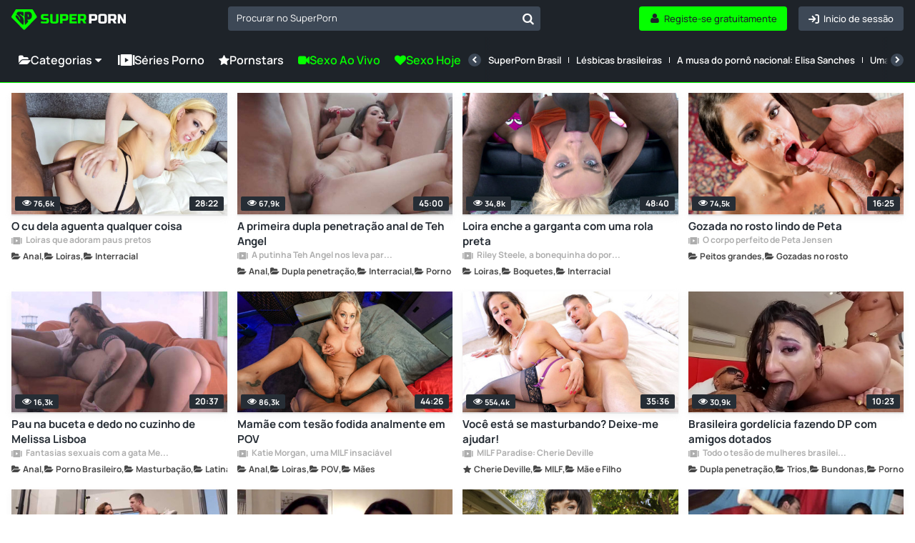

--- FILE ---
content_type: text/html; charset=UTF-8
request_url: https://www.superporn.com/br
body_size: 24741
content:
<!doctype html>
<html lang="pt">
<head>
    <link rel="preconnect" href="https://www.superporn.com">
    <script data-cfasync="false">
        function setCookie(name, value, days) {
            const expirationDate = days ? new Date(Date.now() + days * 24 * 60 * 60 * 1000) : null;
            const expires = expirationDate ? `; expires=${expirationDate.toUTCString()}` : '';
            document.cookie = `${name}=${encodeURIComponent(value)}${expires}; path=/`;
        }

        function getCookie(name) {
            const cookies = document.cookie.split('; ');
            const cookie = cookies.find(c => c.startsWith(name + '='));
            return cookie ? decodeURIComponent(cookie.split('=')[1]) : null;
        }
    </script>
            <script>window.pumpverifyEnabled = false;</script>
    
            <link rel="stylesheet" href="/build/css/web-b9e82ac38b.css">
            
    <meta charset="utf-8">
    <meta name="viewport" content="width=device-width, initial-scale=1">

            <link rel="preload" href="/font/Manrope-VariableFont_wght.subset.woff2" as="font" type="font/woff2" crossorigin>
        <link rel="preload" href="/font/fontello.woff2" as="font" type="font/woff2" crossorigin>
        <link rel="dns-prefetch" href="https://ajax.cloudflare.com">
        <link rel="dns-prefetch" href="https://m.techpump.com">
        <script data-cfasync="false" src="/build/js/preload-9241155126.js"></script>
    
            <meta name="csrf-token" content="aBXCT6PAB1ebkD11a0UsBXTa3HGdcSVzXKZQCGRC">
        <meta name="api-lang" content="pt_BR">
        <meta name="referrer" content="always">
        <meta name="format-detection" content="telephone=no,date=no,address=no,email=no,url=no">
        <meta name="facebook-domain-verification" content="k0c76jbcbysx2ffmnl2vvdhetfu9or" />
            
                                        <link rel="alternate" hreflang="en" href="https://www.superporn.com" />
                                                            <link rel="alternate" hreflang="es" href="https://www.superporn.com/es" />
                                                            <link rel="alternate" hreflang="de" href="https://www.superporn.com/de" />
                                                            <link rel="alternate" hreflang="it" href="https://www.superporn.com/it" />
                                                            <link rel="alternate" hreflang="fr" href="https://www.superporn.com/fr" />
                                                            <link rel="alternate" hreflang="pt-br" href="https://www.superporn.com/br" />
                                        <link rel="canonical" href="https://www.superporn.com/br">
                                                <link rel="alternate" hreflang="nl" href="https://www.superporn.com/nl" />
                                    
            <title>SuperPorn - VÍDEOS PORNO GRATUÍTOS</title>
<meta name="description" content="Os vídeos Porno de que mais gosta organizados por categorias. Streaming gratuito de séries porno originais para o seu PC, consola de jogos, Smart TV, Mac, telemóvel e tablet. Desfrute do SuperPorn onde quer que esteja!">    <meta http-equiv="X-UA-Compatible" content="IE=edge">
    <link rel="apple-touch-icon" sizes="180x180" href="/apple-touch-icon.png">
    <link rel="manifest" crossorigin="use-credentials" href="/manifest.json">
    <meta name="application-name" content="SuperPorn">
    <meta name="theme-color" content="#05ff00">
    <meta name="msapplication-navbutton-color" content="#05ff00">
    <meta name="msapplication-TileColor" content="#464646">
    <meta name="mobile-web-app-capable" content="yes">

    

    
        <!-- Google search code -->
        <script type="application/ld+json">
                {
                    "@context": "https://schema.org",
                    "@type": "WebSite",
                    "url": "https://www.superporn.com/",
                    "potentialAction":
                    {
                        "@type": "SearchAction",
                        "target": "https://www.superporn.com/search?q={query}&utm_source=google&utm_medium=organic&utm_campaign=searchbox",
                        "query-input": "required name=query"
                    }
                }
        </script>

    
        
            <script>
var _tNB = "General";
var _sNB = "9000";

var renderIfVisibleAsync = (function() {
    function isVisible(ele) {
        return !!( ele.offsetWidth || ele.offsetHeight || ele.getClientRects().length );
    }

    var isInViewportPartial = function (ele) {
        var bounding = ele.getBoundingClientRect();            
        return (
            bounding.top >= 0 &&
            bounding.left >= 0 &&
            bounding.bottom <= (document.documentElement.clientHeight + ele.offsetHeight) &&
            bounding.right <=  (document.documentElement.clientWidth + ele.offsetWidth)
        ); 
    };
    
    var isInViewportTotal = function (ele) {
        var bounding = ele.getBoundingClientRect();    
        return (
            bounding.top >= 0 &&
            bounding.left >= 0 &&
            bounding.bottom <= (window.innerHeight || document.documentElement.clientHeight) &&
            bounding.right <= (window.innerWidth || document.documentElement.clientWidth)
        );
    };

    function isCoveredByBlur(elem) {
        var current = elem;
        while (current) {
            if (current.classList.contains('blur')) {
                return true;
            }
            current = current.parentElement;
        }
        return false;
    }


    return function(id, defineCallback) {
        var element = document.getElementById("n-" + id);
        if (!element) return false;
        var loggedOutCtx = isLoggedOutContext();
        if (loggedOutCtx) stripBlur(element);
        
        var inViewport = isVisible(element) && (isInViewportPartial(element) || isInViewportTotal(element));
        var blurOk = loggedOutCtx || !isCoveredByBlur(element);
    
        if (inViewport && blurOk) {
            loadAdAsync(id);
            return true;
        } else if (defineCallback) {
            var fun = function() {
                if (renderIfVisibleAsync(id, false)) {
                    window.removeEventListener('resize', fun);
                    window.removeEventListener('scroll', fun);
                }
            };
            window.addEventListener('scroll', fun);
            window.addEventListener('resize', fun);
        }
        return false;
    };
})();

function getAdOverride() {
  // ?ad_override=loggedout | loggedin
  try {
    var p = new URLSearchParams(window.location.search);
    var v = (p.get('ad_override') || '').toLowerCase();
    if (v === 'loggedout' || v === 'loggedin') return v;
  } catch (e) {}
  return null; // sin override => auto
}

function getCookieValue(name) {
  var nameEQ = name + "=";
  var parts = document.cookie.split(';');
  for (var i = 0; i < parts.length; i++) {
    var c = parts[i].trim();
    if (c.indexOf(nameEQ) === 0) {
      return decodeURIComponent(c.substring(nameEQ.length));
    }
  }
  return null;
}

function isPumpVerifyEnabled() {
  if (typeof window.pumpVerifyEnabled !== 'undefined') return !!window.pumpVerifyEnabled;
  return false;
}

/**
 * Devuelve true sólo si:
 *  - ?ad_override=loggedout, o
 *  - PumpVerify está activo y NO existe cookie 'pumpverify'
 */
function isLoggedOutContext() {
  var ov = getAdOverride();
  if (ov === 'loggedout') return true;
  if (ov === 'loggedin')  return false;
  if (isPumpVerifyEnabled()) return !getCookieValue('pumpverify');
  return false;
}

function stripBlur(rootEl) {
  if (!rootEl) return;
  var cur = rootEl;
  while (cur) {
    if (cur.classList && cur.classList.contains('blur')) {
      cur.classList.remove('blur');
      if (cur.style) { cur.style.filter = ''; cur.style.webkitFilter = ''; }
    }
    cur = cur.parentElement;
  }
  var nodes = rootEl.querySelectorAll('.blur');
  for (var i = 0; i < nodes.length; i++) {
    nodes[i].classList && nodes[i].classList.remove('blur');
    if (nodes[i].style) { nodes[i].style.filter = ''; nodes[i].style.webkitFilter = ''; }
  }
}


function loadAdAsync(zone) {
    if (!zone) { console.error('loadAdAsync: missing "zone" id'); return; }
    
    var container = document.getElementById('n-' + zone);
    if (!container) { console.warn('loadAdAsync: container not found for zone', zone); return; }
  
    var s = document.createElement('script');
    s.src   = 'https://a.magsrv.com/ad-provider.js';
    s.async = true;
    
    s.onload = function() {
        var override = getAdOverride(); // 'loggedout' | 'loggedin' | null
        var useLoggedOutAdConfig = false;
    
        if (override === 'loggedout') {
          useLoggedOutAdConfig = true;
        } else if (override === 'loggedin') {
          useLoggedOutAdConfig = false;
        } else if ((typeof window.pumpVerifyEnabled !== 'undefined' ? window.pumpVerifyEnabled
                  : (typeof window.pumpverifyEnabled !== 'undefined' ? window.pumpverifyEnabled : false)) === true) {
          var hasPumpVerifyCookie = !!getCookieValue('pumpverify');
          useLoggedOutAdConfig = !hasPumpVerifyCookie;
        }
    
        if (useLoggedOutAdConfig) stripBlur(container);
        
         var zoneConfig = {
            id: zone,
            sub: parseInt(container.getAttribute('data-sub'), 10),
            keywords: container.getAttribute('data-keywords')
        };
        
        if (useLoggedOutAdConfig) {
            zoneConfig.custom_targeting = { ex_av: "2" };
            zoneConfig.block_ad_types   = "101";
        }
        
        var adPayload = {
            addUnit: {
                multiZone: { zones: [zoneConfig] },
                where: container
            },
        };
        
        (window.AdProvider = window.AdProvider || []).push(adPayload);
        window.AdProvider.push({ serve: {} });
    };
    
    document.getElementsByTagName('head')[0].appendChild(s);
}
</script><script>
    var _uNB = "aHR0cHM6Ly93d3cuc3VwZXJwb3JuLmNvbS9uYi5qcy9mb3JtYXRzL3RhZ3Mvc3ViaWQvc3VwZXJwb3Ju";
</script>
    
        <!-- Matomo Tag Manager -->
<script>
    var _mtm = window._mtm = window._mtm || [];
    _mtm.push({'mtm.startTime': (new Date().getTime()), 'event': 'mtm.Start'});
    var d=document, g=d.createElement('script'), s=d.getElementsByTagName('script')[0];
    g.async=true; g.src='https://cdnm.techpump.com/container_Hm3rPscO.js'; s.parentNode.insertBefore(g,s);
</script>
<!-- End Matomo Tag Manager -->    
    
</head>

<body class="col1
            fixed-menu
 home
">

<div class="remodal-bg"> 

    
    <div class="header">
        <div class="box-logo-menu">
            <div class="logo">
                <a href="/br" aria-label="SuperPorn logo">
                    <svg class="isologo" width="165" height="36" viewBox="0 0 165 36" fill="none" xmlns="http://www.w3.org/2000/svg">
                        <path d="M42.6286 20.5724C46.1262 20.7639 48.494 20.8597 49.7322 20.8597C50.0258 20.8597 50.2555 20.7767 50.4215 20.6107C50.6002 20.432 50.6895 20.1959 50.6895 19.9023V18.1791H46.2857C44.9454 18.1791 43.9689 17.8791 43.3562 17.2791C42.7563 16.6664 42.4563 15.6899 42.4563 14.3496V13.7752C42.4563 12.4349 42.7563 11.4648 43.3562 10.8649C43.9689 10.2522 44.9454 9.9458 46.2857 9.9458H53.0063V12.6264H47.0516C46.2857 12.6264 45.9028 13.0093 45.9028 13.7752V14.1582C45.9028 14.924 46.2857 15.307 47.0516 15.307H50.4981C51.749 15.307 52.6681 15.6006 53.2553 16.1878C53.8424 16.7749 54.136 17.694 54.136 18.9449V19.9023C54.136 21.1532 53.8424 22.0723 53.2553 22.6595C52.6681 23.2467 51.749 23.5402 50.4981 23.5402C49.8471 23.5402 49.1578 23.5275 48.4302 23.502L46.6687 23.4254C45.3667 23.3615 44.02 23.2722 42.6286 23.1573V20.5724Z" fill="#05FF00"/>
                        <path d="M64.474 9.9458H67.9204V19.7108C67.9204 21.0511 67.6141 22.0276 67.0014 22.6403C66.4014 23.2403 65.4313 23.5402 64.091 23.5402H59.6872C58.3469 23.5402 57.3704 23.2403 56.7577 22.6403C56.1577 22.0276 55.8578 21.0511 55.8578 19.7108V9.9458H59.3042V19.7108C59.3042 20.4767 59.6872 20.8597 60.4531 20.8597H63.3251C64.091 20.8597 64.474 20.4767 64.474 19.7108V9.9458Z" fill="#05FF00"/>
                        <path d="M70.2181 9.9458H78.2599C79.6002 9.9458 80.5703 10.2522 81.1702 10.8649C81.7829 11.4648 82.0893 12.4349 82.0893 13.7752V15.6899C82.0893 17.0302 81.7829 18.0067 81.1702 18.6194C80.5703 19.2194 79.6002 19.5194 78.2599 19.5194H73.6646V23.3488H70.2181V9.9458ZM78.6428 13.7752C78.6428 13.0093 78.2599 12.6264 77.494 12.6264H73.6646V16.8388H77.494C78.2599 16.8388 78.6428 16.4558 78.6428 15.6899V13.7752Z" fill="#05FF00"/>
                        <path d="M94.4384 23.3488H83.8118V9.9458H94.4384V12.6264H87.2582V15.2113H92.9066V17.8918H87.2582V20.6682H94.4384V23.3488Z" fill="#05FF00"/>
                        <path d="M95.9657 9.9458H104.007C105.348 9.9458 106.318 10.2522 106.918 10.8649C107.531 11.4648 107.837 12.4349 107.837 13.7752V15.4985C107.837 16.5579 107.658 17.3813 107.301 17.9684C106.956 18.5556 106.401 18.9449 105.635 19.1364L108.028 23.3488H104.295L102.093 19.3279H99.4122V23.3488H95.9657V9.9458ZM104.39 13.7752C104.39 13.0093 104.007 12.6264 103.242 12.6264H99.4122V16.6473H103.242C104.007 16.6473 104.39 16.2643 104.39 15.4985V13.7752Z" fill="#05FF00"/>
                        <path d="M111.96 9.94587H120.001C121.342 9.94587 122.312 10.2522 122.912 10.8649C123.524 11.4649 123.831 12.435 123.831 13.7753V15.69C123.831 17.0303 123.524 18.0068 122.912 18.6195C122.312 19.2194 121.342 19.5194 120.001 19.5194H115.406V23.3488H111.96V9.94587ZM120.384 13.7753C120.384 13.0094 120.001 12.6265 119.235 12.6265H115.406V16.8388H119.235C120.001 16.8388 120.384 16.4559 120.384 15.69V13.7753Z" fill="white"/>
                        <path d="M134.169 13.5838C134.169 12.8179 133.787 12.435 133.021 12.435H129.766C129 12.435 128.617 12.8179 128.617 13.5838V19.7109C128.617 20.4768 129 20.8597 129.766 20.8597H133.021C133.787 20.8597 134.169 20.4768 134.169 19.7109V13.5838ZM137.616 19.7109C137.616 21.0512 137.31 22.0277 136.697 22.6404C136.097 23.2403 135.127 23.5403 133.787 23.5403H129C127.659 23.5403 126.683 23.2403 126.07 22.6404C125.47 22.0277 125.17 21.0512 125.17 19.7109V13.5838C125.17 12.2435 125.47 11.2734 126.07 10.6735C126.683 10.0607 127.659 9.75439 129 9.75439H133.787C135.127 9.75439 136.097 10.0607 136.697 10.6735C137.31 11.2734 137.616 12.2435 137.616 13.5838V19.7109Z" fill="white"/>
                        <path d="M139.54 9.94587H147.581C148.922 9.94587 149.892 10.2522 150.492 10.8649C151.104 11.4649 151.411 12.435 151.411 13.7753V15.4985C151.411 16.558 151.232 17.3813 150.875 17.9685C150.53 18.5557 149.975 18.945 149.209 19.1365L151.602 23.3488H147.869L145.667 19.3279H142.986V23.3488H139.54V9.94587ZM147.964 13.7753C147.964 13.0094 147.581 12.6265 146.816 12.6265H142.986V16.6473H146.816C147.581 16.6473 147.964 16.2644 147.964 15.4985V13.7753Z" fill="white"/>
                        <path d="M165 23.3488H161.362L156.767 15.3071V23.3488H153.32V9.94587H156.958L161.554 17.9876V9.94587H165V23.3488Z" fill="white"/>
                        <path d="M36.4118 13.0369L30.9799 3.87692C30.6575 3.33623 30.0753 3 29.4529 3H7.37604C6.75806 3 6.18935 3.31805 5.86245 3.8542L0.273833 12.9506C-0.169495 13.6685 -0.0665001 14.5863 0.524604 15.186L17.0576 32.0384C17.3935 32.3837 17.8413 32.57 18.3204 32.57C18.7951 32.57 19.2429 32.3837 19.5832 32.0384L36.1431 15.2451C36.7253 14.659 36.8327 13.7502 36.4118 13.0369Z" fill="#05FF00"/>
                        <path d="M9.80416 6.73883C11.2352 6.42112 16.2396 6.48466 16.9855 7.052C17.7314 7.61934 17.9309 12.1399 17.1893 12.8162C16.4521 13.4924 15.5848 11.4999 13.4165 10.565C11.9464 9.92955 11.5995 10.7556 12.8267 11.4455C14.2405 12.2398 16.6212 14.2913 17.3107 16.6741C18.2041 19.7604 17.4972 25.1978 17.0809 25.452C16.6559 25.7107 13.9369 23.6047 9.68274 18.7392C5.4546 13.9055 5.69745 13.5787 6.15278 12.3487C6.59511 11.1459 7.41906 11.3819 9.34882 13.1793C10.6194 14.3639 10.975 15.839 11.7079 17.1779C12.7574 19.0887 13.4078 16.7195 11.0965 13.6513C8.80242 10.6058 7.46676 10.9961 7.38003 10.0067C7.28896 9.02181 8.694 6.98392 9.80416 6.73883Z" fill="#1E2329"/>
                        <path d="M28.7702 8.93122C27.5672 6.57513 24.9377 5.99411 19.5355 7.06465C19.2046 7.11955 19.0123 7.31627 18.9989 7.72802C18.7798 13.8264 19.0928 19.7601 19.3298 25.1082C19.3522 25.6023 19.5847 25.5657 20.0364 25.1722C23.5514 22.1162 24.3474 20.8352 24.1685 19.9751C24.0567 19.449 23.9047 19.2248 23.5022 19.1105C22.6391 18.8588 22.4557 17.8889 23.9494 18.0033C28.8954 18.3647 30.796 12.8977 28.7702 8.93122ZM24.5754 13.9911C24.1998 14.4166 23.927 14.2564 23.8957 14.0963C23.69 13.0715 23.5648 12.4676 23.3054 11.1638C23.1221 10.2397 24.0075 10.0292 24.4592 10.7978C25.3625 12.3395 25.1031 13.3964 24.5754 13.9911Z" fill="#1E2329"/>
                    </svg>
                </a>
            </div>
            <button class="btn-menu hamburger hamburger--squeeze" type="button" aria-label="Menu">
              <span class="hamburger-box">
                <span class="hamburger-inner"></span>
              </span>
            </button>
        </div>
        <div class="search search--navigation" style="display: none;">
            <select class="js-states form-control" id="navigation__search" data-placeholder="Procurar no SuperPorn">
            </select>
            <button class="btn-search" id="navigation__search-btn" aria-label="Procurar no SuperPorn"></button>
        </div>

        <div class="botones-right">
                            <a class="btn btn-primary--light text-center right" href="/br/login" aria-label="Início de sessão">
                    <span class="icon-login icon"></span>
                    <span class="texto">Início de sessão</span>
                </a>
                <a class="btn btn-primary text-center right" href="/br/registo" aria-label="Registe-se gratuitamente">
                    <span class="icon-user-1 icon"></span>
                    <span class="texto">Registe-se gratuitamente</span>
                </a>
            
            <button id="show-search-mobile-header" class="btn btn-primary--light text-center right btn-search magnifier-icon" aria-label="Procurar">
                <span class="magnifier-handle"></span>
                <span class="magnifier-handle-x"></span>
                <span class="texto">Procurar</span>
            </button>

                    </div>

        

		
	</div>

    <nav class="navbar jsblur">
    <div class="navbar__container">
        <div class="navbar__group">
            <div class="dropdown">
                <button class="nav__link nav__link--lg dropdown__toggle">
                    <span class="icon icon-folder-open-1"></span>
                    Categorias
                    <span class="icon-down-dir"></span>
                </button>
                <div class="dropdown__menu">
                    <ul class="dropdown__nav">
                                                <li>
                            <a class="dropdown__item " href="https://www.superporn.com/br/lesbicas">Lésbicas</a>
                        </li>
                                                <li>
                            <a class="dropdown__item " href="https://www.superporn.com/br/negras">Negras</a>
                        </li>
                                                <li>
                            <a class="dropdown__item " href="https://www.superporn.com/br/bundonas">Bundonas</a>
                        </li>
                                                <li>
                            <a class="dropdown__item " href="https://www.superporn.com/br/hentai">Hentai</a>
                        </li>
                                                <li>
                            <a class="dropdown__item " href="https://www.superporn.com/br/milf">MILF</a>
                        </li>
                                                <li>
                            <a class="dropdown__item " href="https://www.superporn.com/br/latinas">Latinas</a>
                        </li>
                                                <li>
                            <a class="dropdown__item " href="https://www.superporn.com/br/japonesas">Japonesas</a>
                        </li>
                                                <li>
                            <a class="dropdown__item " href="https://www.superporn.com/br/anal">Anal</a>
                        </li>
                                                <li>
                            <a class="dropdown__item " href="https://www.superporn.com/br/trios">Trios</a>
                        </li>
                                                <li>
                            <a class="dropdown__item " href="https://www.superporn.com/br/creampie">Creampie</a>
                        </li>
                                                <li>
                            <a class="dropdown__item " href="https://www.superporn.com/br/female-friendly">Female Friendly</a>
                        </li>
                                                <li>
                            <a class="dropdown__item " href="https://www.superporn.com/br/bbw">BBW</a>
                        </li>
                                                <li>
                            <a class="dropdown__item " href="https://www.superporn.com/br/garotinhas">Garotinhas</a>
                        </li>
                                                <li>
                            <a class="dropdown__item " href="https://www.superporn.com/br/peitos-grandes">Peitos grandes</a>
                        </li>
                                                <li>
                            <a class="dropdown__item " href="https://www.superporn.com/br/interracial">Interracial</a>
                        </li>
                                                <li>
                            <a class="dropdown__item " href="https://www.superporn.com/br/dupla-penetracao">Dupla penetração</a>
                        </li>
                                                <li>
                            <a class="dropdown__item " href="https://www.superporn.com/br/paus-grandes">Paus grandes</a>
                        </li>
                                                <li>
                            <a class="dropdown__item " href="https://www.superporn.com/br/asiaticas">Asiáticas</a>
                        </li>
                                                <li>
                            <a class="dropdown__item " href="https://www.superporn.com/br/publico">Público</a>
                        </li>
                                                <li>
                            <a class="dropdown__item " href="https://www.superporn.com/br/gangbang">Gangbang</a>
                        </li>
                                                <li>
                            <a class="dropdown__item " href="https://www.superporn.com/br/pov">POV</a>
                        </li>
                                                <li>
                            <a class="dropdown__item " href="https://www.superporn.com/br/squirting">Squirting</a>
                        </li>
                                                <li>
                            <a class="dropdown__item " href="https://www.superporn.com/br/ruivas">Ruivas</a>
                        </li>
                                                <li>
                            <a class="dropdown__item " href="https://www.superporn.com/br/transexual">Transexual</a>
                        </li>
                                                <li>
                            <a class="dropdown__item " href="https://www.superporn.com/br/maduras">Maduras</a>
                        </li>
                                                <li>
                            <a class="dropdown__item " href="https://www.superporn.com/br/orgasmo">Orgasmo</a>
                        </li>
                                                <li>
                            <a class="dropdown__item " href="https://www.superporn.com/br/orgias">Orgias</a>
                        </li>
                                                <li>
                            <a class="dropdown__item " href="https://www.superporn.com/br/morenas">Morenas</a>
                        </li>
                                                <li>
                            <a class="dropdown__item " href="https://www.superporn.com/br/amador">Amador</a>
                        </li>
                                                <li>
                            <a class="dropdown__item " href="https://www.superporn.com/br/porno-britanico">Porno Britânico</a>
                        </li>
                                                <li>
                            <a class="dropdown__item " href="https://www.superporn.com/br/jordi-el-nino-polla">Jordi &#039;El Niño Polla&#039;</a>
                        </li>
                                                <li>
                            <a class="dropdown__item " href="https://www.superporn.com/br/empregadas">Empregadas</a>
                        </li>
                                                <li>
                            <a class="dropdown__item " href="https://www.superporn.com/br/fetichismo">Fetichismo</a>
                        </li>
                                                <li>
                            <a class="dropdown__item " href="https://www.superporn.com/br/cosplay">Cosplay</a>
                        </li>
                                                <li>
                            <a class="dropdown__item " href="https://www.superporn.com/br/traindo">Traindo</a>
                        </li>
                                                <li>
                            <a class="dropdown__item " href="/br/categorias">
                                <div class="hstack gx-sm">
                                    <span class="icon  icon-folder-open-1"></span>
                                    <span class="ellipsis">Ver todas as categorias</span>
                                </div>
                            </a>
                        </li>
                    </ul>
                </div>
            </div>
            <a class="nav__link nav__link--lg" href="/br/séries">
                <span class="icon icon-series"></span>Séries Porno
            </a>


            <a class="nav__link nav__link--lg" href="https://www.superporn.com/br/pornstars">
                <span class="icon icon-star"></span>Pornstars
            </a>

            
            <a class="nav__link nav__link--primary nav__link--lg" href="https://lnkxt.bannerator.com/c/efd8b8babb20507dd0a97ce48c5fbad0?campaign=XXX&site=superporn.com" rel="noopener sponsored" target="_blank">
                <span class="icon icon-videocam"></span>
                                    Sexo Ao Vivo
                            </a>
            <a class="nav__link nav__link--primary nav__link--lg" href="https://lnkxt.bannerator.com/c/a7789bf19bf6e4fbfb6ea06377d8169d?campaign=XXX&site=superporn.com" rel="noopener sponsored" target="_blank">
                <span class="icon icon-heart"></span> Sexo Hoje
            </a>
            


        </div>
        <div class="navbar__divider"></div>
        <div class="navbar__scrollable has-overflow">
            <div class="navbar__arrow navbar__arrow--left">
                <button class="navbar__arrow__button" aria-label="Anterior">
                    <span class="icon icon-left-open"></span>
                </button>
            </div>
            <ul class="navbar__nav">
                
                <li class="nav__item nav__item-ads">
                    <a class="nav__link nav__link--primary" href="https://lnkxt.bannerator.com/c/efd8b8babb20507dd0a97ce48c5fbad0?campaign=XXX&site=superporn.com" rel="noopener sponsored" target="_blank">
                        <span class="icon icon-videocam"></span>
                                                    Sexo Ao Vivo
                                            </a>
                </li>
                <li class="nav__item nav__item-ads">
                    <a class="nav__link nav__link--primary" href="https://lnkxt.bannerator.com/c/a7789bf19bf6e4fbfb6ea06377d8169d?campaign=XXX&site=superporn.com" rel="noopener sponsored" target="_blank">
                        <span class="icon icon-heart"></span> Sexo Hoje
                    </a>
                </li>
                
                                    <li class="nav__item">
                         <a class="nav__link " href="https://www.superporn.com/br/séries/superporn-brasil">SuperPorn Brasil</a>
                    </li>
                                    <li class="nav__item">
                         <a class="nav__link " href="https://www.superporn.com/br/séries/lesbicas-brasileiras">Lésbicas brasileiras</a>
                    </li>
                                    <li class="nav__item">
                         <a class="nav__link " href="https://www.superporn.com/br/séries/a-musa-do-porno-nacional-elisa-sanches">A musa do pornô nacional: Elisa Sanches</a>
                    </li>
                                    <li class="nav__item">
                         <a class="nav__link " href="https://www.superporn.com/br/séries/uma-estrela-porno-de-talento-kelly-oliveira">Uma estrela pornô de talento: Kelly Oliveira</a>
                    </li>
                                    <li class="nav__item">
                         <a class="nav__link " href="https://www.superporn.com/br/séries/a-deusa-do-porno-nacional-monica-mattos">A deusa do pornô nacional, Monica Mattos</a>
                    </li>
                                    <li class="nav__item">
                         <a class="nav__link " href="https://www.superporn.com/br/séries/luxuria-nacional-com-angel-lima">Luxúria nacional com Angel Lima</a>
                    </li>
                                    <li class="nav__item">
                         <a class="nav__link " href="https://www.superporn.com/br/séries/a-milf-monica-santhiago-e-apaixonada-por-sexo-anal">A MILF Monica Santhiago é apaixonada por sexo anal</a>
                    </li>
                                    <li class="nav__item">
                         <a class="nav__link " href="https://www.superporn.com/br/séries/jessie-rogers-a-rainha-do-porno-do-brasil">Jessie Rogers, a rainha do pornô do Brasil</a>
                    </li>
                                    <li class="nav__item">
                         <a class="nav__link " href="https://www.superporn.com/br/séries/todo-o-tesao-de-mulheres-brasileiras">Todo o tesão de mulheres brasileiras</a>
                    </li>
                                    <li class="nav__item">
                         <a class="nav__link " href="https://www.superporn.com/br/séries/pamela-santos-brasileira-cheia-de-curvas-e-viciada-em-anal">Pamela Santos: brasileira cheia de curvas e viciada em anal</a>
                    </li>
                                    <li class="nav__item">
                         <a class="nav__link " href="https://www.superporn.com/br/séries/gina-valentina-a-brasileira-que-conquistou-o-mundo">Gina Valentina, a brasileira que conquistou o mundo</a>
                    </li>
                                    <li class="nav__item">
                         <a class="nav__link " href="https://www.superporn.com/br/séries/jovens-bucetinhas">Jovens bucetinhas</a>
                    </li>
                                    <li class="nav__item">
                         <a class="nav__link " href="https://www.superporn.com/br/séries/privacy-a-melhor-plataforma-de-sexo-do-brasil">Privacy:A Melhor Plataforma de sexo do Brasil</a>
                    </li>
                                    <li class="nav__item">
                         <a class="nav__link " href="https://www.superporn.com/br/séries/fantasias-sexuais-com-a-gata-melissa-lisboa">Fantasias sexuais com a gata Melissa Lisboa</a>
                    </li>
                                    <li class="nav__item">
                         <a class="nav__link " href="https://www.superporn.com/br/séries/flagra-assistindo-porno">Flagra assistindo pornô</a>
                    </li>
                                <li class="nav__item hide--lg">
                    <a class="nav__link " href="/br/séries">
                        <span class="icon icon-series"></span>
                        Ver todas as séries
                    </a>
                </li>
            </ul>
            <div class="navbar__arrow navbar__arrow--right">
                <button class="navbar__arrow__button" aria-label="Próxima">
                    <span class="icon icon-right-open"></span>
                </button>
            </div>
        </div>
    </div>
</nav>
<script src="/build/js/header/navbar-976b0f5ee5.js"></script>    <!--    <div id="search-header-mobile" class="search-desplegable">
        <form id="form-search-mobile" class="form-search-event" data-search-type="Main mobile" action="/br/procurar" method="get">
            <div class="form-search-desplegable clearfix">
                <input id="input-search-mobile" class="input-search-event txt-search" placeholder="Procurar..." name="q" type="search">
                <div class="btn-search"><a href="#" id="submit-search-mobile"><i class="icon-search"></i></a></div>
                
            </div>
        </form>
    </div>
-->
    <div class="wrapper 
          
         ">
                
    
    
            <section class="listado-videos">
        <ul id="videos-container" class="thumb-video__container jsblur">
                            <div class="thumb-video  ">
    <a href="https://www.superporn.com/br/video/o-cu-dela-aguenta-qualquer-coisa" class="thumb-duracion">
        <img alt="O cu dela aguenta qualquer coisa" loading="lazy" class="lazy " src="[data-uri]"
            
             data-src="https://img.superporn.com/videos/762/762/thumbs/thumbs_0012_custom_1644940971.0465.jpg" width="332" height="186"
                     >
                <span class="duracion">
             28:22
        </span>
        <span class="thumb-video-views">
            <span class="icon-eye-1 icon"></span>
            
            <span>
                76,6k
            </span>
        </span>
            </a>

            <a class="thumb-video__avatar thumb-video__avatar--serie visible-xs" href="/br/séries/loiras-que-adoram-paus-pretos">

            <picture class="">
                <source srcset="[data-uri]" media="(min-width: 545px)">
                <source srcset="https://img.superporn.com/series/thumbs/f7dea7294ca5bbfe16382c6d41888803fc28c0db0ecf18c20c70252b231d3b67.jpg" media="(min-width: 230px)">
                <img srcset="[data-uri]" alt="Loiras que adoram paus pretos" width="35" height="35">
            </picture>
        </a>
    
    <div class="thumb-video__meta">
        <h3>
            <a class="thumb-video__description" href="https://www.superporn.com/br/video/o-cu-dela-aguenta-qualquer-coisa">
                                O cu dela aguenta qualquer coisa
            </a>
        </h3>

                    <a class="info-uploader" href="/br/séries/loiras-que-adoram-paus-pretos">
                <span class="icon-series"></span>
                Loiras que adoram paus pretos
            </a>
                <div class="thumb-video__info js-draggable-slider">
    

    
                            <a class="thumb-video__info-item" href="https://www.superporn.com/br/anal" draggable="false">
                    <span class="thumb-video__info-icon icon icon-folder-open-1"></span>
                    <span class="thumb-video__info-name">Anal</span>
                </a>
                                     <a class="thumb-video__info-item" href="https://www.superporn.com/br/loiras" draggable="false">
                    <span class="thumb-video__info-icon icon icon-folder-open-1"></span>
                    <span class="thumb-video__info-name">Loiras</span>
                </a>
                                     <a class="thumb-video__info-item" href="https://www.superporn.com/br/interracial" draggable="false">
                    <span class="thumb-video__info-icon icon icon-folder-open-1"></span>
                    <span class="thumb-video__info-name">Interracial</span>
                </a>
             </div>        








    </div>

    <button class="view-later view-later-real tooltips-botones"
            data-api-url="https://api.superporn.com/video/view-later/762">
        <span>Ver mais tarde</span>
        <i class="icon-clock"></i>
    </button>
        </div>
                            <div class="thumb-video  ">
    <a href="https://www.superporn.com/br/video/a-primeira-dupla-penetracao-anal-de-teh-angel" class="thumb-duracion">
        <img alt="A primeira dupla penetração anal de Teh Angel" loading="lazy" class="lazy " src="[data-uri]"
            
             data-src="https://img.superporn.com/videos/871/8715/thumbs/thumbs_0012_custom_1666187881.8069.jpg" width="332" height="186"
                     >
                <span class="duracion">
             45:00
        </span>
        <span class="thumb-video-views">
            <span class="icon-eye-1 icon"></span>
            
            <span>
                67,9k
            </span>
        </span>
            </a>

            <a class="thumb-video__avatar thumb-video__avatar--serie visible-xs" href="/br/séries/a-putinha-teh-angel-nos-leva-para-o-paraiso">

            <picture class="">
                <source srcset="[data-uri]" media="(min-width: 545px)">
                <source srcset="https://img.superporn.com/series/thumbs/1a496ac7ec9fe961b8ec9b876c2032553618f55d18d84ea6a57a4e22f542900d.jpg" media="(min-width: 230px)">
                <img srcset="[data-uri]" alt="A putinha Teh Angel nos leva para o paraíso" width="35" height="35">
            </picture>
        </a>
    
    <div class="thumb-video__meta">
        <h3>
            <a class="thumb-video__description" href="https://www.superporn.com/br/video/a-primeira-dupla-penetracao-anal-de-teh-angel">
                                A primeira dupla penetração anal de Teh Angel
            </a>
        </h3>

                    <a class="info-uploader" href="/br/séries/a-putinha-teh-angel-nos-leva-para-o-paraiso">
                <span class="icon-series"></span>
                A putinha Teh Angel nos leva para o paraíso
            </a>
                <div class="thumb-video__info js-draggable-slider">
    

    
                            <a class="thumb-video__info-item" href="https://www.superporn.com/br/anal" draggable="false">
                    <span class="thumb-video__info-icon icon icon-folder-open-1"></span>
                    <span class="thumb-video__info-name">Anal</span>
                </a>
                                     <a class="thumb-video__info-item" href="https://www.superporn.com/br/dupla-penetracao" draggable="false">
                    <span class="thumb-video__info-icon icon icon-folder-open-1"></span>
                    <span class="thumb-video__info-name">Dupla penetração</span>
                </a>
                                     <a class="thumb-video__info-item" href="https://www.superporn.com/br/interracial" draggable="false">
                    <span class="thumb-video__info-icon icon icon-folder-open-1"></span>
                    <span class="thumb-video__info-name">Interracial</span>
                </a>
                                     <a class="thumb-video__info-item" href="https://www.superporn.com/br/porno-brasileiro" draggable="false">
                    <span class="thumb-video__info-icon icon icon-folder-open-1"></span>
                    <span class="thumb-video__info-name">Porno Brasileiro</span>
                </a>
                                     <a class="thumb-video__info-item" href="https://www.superporn.com/br/paus-grandes" draggable="false">
                    <span class="thumb-video__info-icon icon icon-folder-open-1"></span>
                    <span class="thumb-video__info-name">Paus grandes</span>
                </a>
                                     <a class="thumb-video__info-item" href="https://www.superporn.com/br/gangbang" draggable="false">
                    <span class="thumb-video__info-icon icon icon-folder-open-1"></span>
                    <span class="thumb-video__info-name">Gangbang</span>
                </a>
             </div>        








    </div>

    <button class="view-later view-later-real tooltips-botones"
            data-api-url="https://api.superporn.com/video/view-later/8715">
        <span>Ver mais tarde</span>
        <i class="icon-clock"></i>
    </button>
        </div>
                            <div class="thumb-video  ">
    <a href="https://www.superporn.com/br/video/loira-enche-a-garganta-com-uma-rola-preta" class="thumb-duracion">
        <img alt="Loira enche a garganta com uma rola preta" loading="lazy" class="lazy " src="[data-uri]"
            
             data-src="https://img3.superporn.com/videos/192/19292/thumbs/thumbs_0012_custom_1685366756.9645.jpg" width="332" height="186"
                     >
                <span class="duracion">
             48:40
        </span>
        <span class="thumb-video-views">
            <span class="icon-eye-1 icon"></span>
            
            <span>
                34,8k
            </span>
        </span>
            </a>

            <a class="thumb-video__avatar thumb-video__avatar--serie visible-xs" href="/br/séries/riley-steele-a-bonequinha-do-porno">

            <picture class="">
                <source srcset="[data-uri]" media="(min-width: 545px)">
                <source srcset="https://img3.superporn.com/series/thumbs/cc37a743ae2740a602f0adad58ec70aeff2f701d7cba9733618e1d1402ea5ac5.jpg" media="(min-width: 230px)">
                <img srcset="[data-uri]" alt="Riley Steele, a bonequinha do pornô" width="35" height="35">
            </picture>
        </a>
    
    <div class="thumb-video__meta">
        <h3>
            <a class="thumb-video__description" href="https://www.superporn.com/br/video/loira-enche-a-garganta-com-uma-rola-preta">
                                Loira enche a garganta com uma rola preta
            </a>
        </h3>

                    <a class="info-uploader" href="/br/séries/riley-steele-a-bonequinha-do-porno">
                <span class="icon-series"></span>
                Riley Steele, a bonequinha do pornô
            </a>
                <div class="thumb-video__info js-draggable-slider">
    

    
                            <a class="thumb-video__info-item" href="https://www.superporn.com/br/loiras" draggable="false">
                    <span class="thumb-video__info-icon icon icon-folder-open-1"></span>
                    <span class="thumb-video__info-name">Loiras</span>
                </a>
                                     <a class="thumb-video__info-item" href="https://www.superporn.com/br/boquetes" draggable="false">
                    <span class="thumb-video__info-icon icon icon-folder-open-1"></span>
                    <span class="thumb-video__info-name">Boquetes</span>
                </a>
                                     <a class="thumb-video__info-item" href="https://www.superporn.com/br/interracial" draggable="false">
                    <span class="thumb-video__info-icon icon icon-folder-open-1"></span>
                    <span class="thumb-video__info-name">Interracial</span>
                </a>
             </div>        








    </div>

    <button class="view-later view-later-real tooltips-botones"
            data-api-url="https://api.superporn.com/video/view-later/19292">
        <span>Ver mais tarde</span>
        <i class="icon-clock"></i>
    </button>
        </div>
                            <div class="thumb-video  ">
    <a href="https://www.superporn.com/br/video/gozada-no-rosto-lindo-de-peta" class="thumb-duracion">
        <img alt="Gozada no rosto lindo de Peta" loading="lazy" class="lazy " src="[data-uri]"
            
             data-src="https://img2.superporn.com/videos/111/11194/thumbs/thumbs_0012_custom_1675782394.7876.jpg" width="332" height="186"
                     >
                <span class="duracion">
             16:25
        </span>
        <span class="thumb-video-views">
            <span class="icon-eye-1 icon"></span>
            
            <span>
                74,5k
            </span>
        </span>
            </a>

            <a class="thumb-video__avatar thumb-video__avatar--serie visible-xs" href="/br/séries/o-corpo-perfeito-de-peta-jensen">

            <picture class="">
                <source srcset="[data-uri]" media="(min-width: 545px)">
                <source srcset="https://img2.superporn.com/series/thumbs/6e4a40b290bff227466e6eb17e83b1163f19d4984b43bab50a9837f78d380b1d.jpg" media="(min-width: 230px)">
                <img srcset="[data-uri]" alt="O corpo perfeito de Peta Jensen" width="35" height="35">
            </picture>
        </a>
    
    <div class="thumb-video__meta">
        <h3>
            <a class="thumb-video__description" href="https://www.superporn.com/br/video/gozada-no-rosto-lindo-de-peta">
                                Gozada no rosto lindo de Peta
            </a>
        </h3>

                    <a class="info-uploader" href="/br/séries/o-corpo-perfeito-de-peta-jensen">
                <span class="icon-series"></span>
                O corpo perfeito de Peta Jensen
            </a>
                <div class="thumb-video__info js-draggable-slider">
    

    
                            <a class="thumb-video__info-item" href="https://www.superporn.com/br/peitos-grandes" draggable="false">
                    <span class="thumb-video__info-icon icon icon-folder-open-1"></span>
                    <span class="thumb-video__info-name">Peitos grandes</span>
                </a>
                                     <a class="thumb-video__info-item" href="https://www.superporn.com/br/gozadas-no-rosto" draggable="false">
                    <span class="thumb-video__info-icon icon icon-folder-open-1"></span>
                    <span class="thumb-video__info-name">Gozadas no rosto</span>
                </a>
             </div>        








    </div>

    <button class="view-later view-later-real tooltips-botones"
            data-api-url="https://api.superporn.com/video/view-later/11194">
        <span>Ver mais tarde</span>
        <i class="icon-clock"></i>
    </button>
        </div>
                            <div class="thumb-video  ">
    <a href="https://www.superporn.com/br/video/pau-na-buceta-e-dedo-no-cuzinho-de-melissa-lisboa" class="thumb-duracion">
        <img alt="Pau na buceta e dedo no cuzinho de Melissa Lisboa" loading="lazy" class="lazy " src="[data-uri]"
            
             data-src="https://img2.superporn.com/videos/983/9832/thumbs/thumbs_0012_custom_1668160724.1126.jpg" width="332" height="186"
                     >
                <span class="duracion">
             20:37
        </span>
        <span class="thumb-video-views">
            <span class="icon-eye-1 icon"></span>
            
            <span>
                16,3k
            </span>
        </span>
            </a>

            <a class="thumb-video__avatar thumb-video__avatar--serie visible-xs" href="/br/séries/fantasias-sexuais-com-a-gata-melissa-lisboa">

            <picture class="">
                <source srcset="[data-uri]" media="(min-width: 545px)">
                <source srcset="https://img2.superporn.com/series/thumbs/f4ad0ecaee579b4fb92351928a9a830303b9b2a1c36b9bc3ff9786c84faef6c2.jpg" media="(min-width: 230px)">
                <img srcset="[data-uri]" alt="Fantasias sexuais com a gata Melissa Lisboa" width="35" height="35">
            </picture>
        </a>
    
    <div class="thumb-video__meta">
        <h3>
            <a class="thumb-video__description" href="https://www.superporn.com/br/video/pau-na-buceta-e-dedo-no-cuzinho-de-melissa-lisboa">
                                Pau na buceta e dedo no cuzinho de Melissa Lisboa
            </a>
        </h3>

                    <a class="info-uploader" href="/br/séries/fantasias-sexuais-com-a-gata-melissa-lisboa">
                <span class="icon-series"></span>
                Fantasias sexuais com a gata Melissa Lisboa
            </a>
                <div class="thumb-video__info js-draggable-slider">
    

    
                            <a class="thumb-video__info-item" href="https://www.superporn.com/br/anal" draggable="false">
                    <span class="thumb-video__info-icon icon icon-folder-open-1"></span>
                    <span class="thumb-video__info-name">Anal</span>
                </a>
                                     <a class="thumb-video__info-item" href="https://www.superporn.com/br/porno-brasileiro" draggable="false">
                    <span class="thumb-video__info-icon icon icon-folder-open-1"></span>
                    <span class="thumb-video__info-name">Porno Brasileiro</span>
                </a>
                                     <a class="thumb-video__info-item" href="https://www.superporn.com/br/masturbacao" draggable="false">
                    <span class="thumb-video__info-icon icon icon-folder-open-1"></span>
                    <span class="thumb-video__info-name">Masturbação</span>
                </a>
                                     <a class="thumb-video__info-item" href="https://www.superporn.com/br/latinas" draggable="false">
                    <span class="thumb-video__info-icon icon icon-folder-open-1"></span>
                    <span class="thumb-video__info-name">Latinas</span>
                </a>
             </div>        








    </div>

    <button class="view-later view-later-real tooltips-botones"
            data-api-url="https://api.superporn.com/video/view-later/9832">
        <span>Ver mais tarde</span>
        <i class="icon-clock"></i>
    </button>
        </div>
                            <div class="thumb-video  ">
    <a href="https://www.superporn.com/br/video/mamae-com-tesao-fodida-analmente-em-pov" class="thumb-duracion">
        <img alt="Mamãe com tesão fodida analmente em POV" loading="lazy" class="lazy " src="[data-uri]"
            
             data-src="https://img4.superporn.com/videos/236/23695/thumbs/thumbs_0012_custom_1690873709.3022.jpg" width="332" height="186"
                     >
                <span class="duracion">
             44:26
        </span>
        <span class="thumb-video-views">
            <span class="icon-eye-1 icon"></span>
            
            <span>
                86,3k
            </span>
        </span>
            </a>

            <a class="thumb-video__avatar thumb-video__avatar--serie visible-xs" href="/br/séries/katie-morgan-uma-milf-insaciavel">

            <picture class="">
                <source srcset="[data-uri]" media="(min-width: 545px)">
                <source srcset="https://img4.superporn.com/series/thumbs/fd177d50455a8d63282867a07f56a457e1413fcb888c936612ef42069a6eb6ca.jpg" media="(min-width: 230px)">
                <img srcset="[data-uri]" alt="Katie Morgan, uma MILF insaciável" width="35" height="35">
            </picture>
        </a>
    
    <div class="thumb-video__meta">
        <h3>
            <a class="thumb-video__description" href="https://www.superporn.com/br/video/mamae-com-tesao-fodida-analmente-em-pov">
                                Mamãe com tesão fodida analmente em POV
            </a>
        </h3>

                    <a class="info-uploader" href="/br/séries/katie-morgan-uma-milf-insaciavel">
                <span class="icon-series"></span>
                Katie Morgan, uma MILF insaciável
            </a>
                <div class="thumb-video__info js-draggable-slider">
    

    
                            <a class="thumb-video__info-item" href="https://www.superporn.com/br/anal" draggable="false">
                    <span class="thumb-video__info-icon icon icon-folder-open-1"></span>
                    <span class="thumb-video__info-name">Anal</span>
                </a>
                                     <a class="thumb-video__info-item" href="https://www.superporn.com/br/loiras" draggable="false">
                    <span class="thumb-video__info-icon icon icon-folder-open-1"></span>
                    <span class="thumb-video__info-name">Loiras</span>
                </a>
                                     <a class="thumb-video__info-item" href="https://www.superporn.com/br/pov" draggable="false">
                    <span class="thumb-video__info-icon icon icon-folder-open-1"></span>
                    <span class="thumb-video__info-name">POV</span>
                </a>
                                     <a class="thumb-video__info-item" href="https://www.superporn.com/br/maes" draggable="false">
                    <span class="thumb-video__info-icon icon icon-folder-open-1"></span>
                    <span class="thumb-video__info-name">Mães</span>
                </a>
             </div>        








    </div>

    <button class="view-later view-later-real tooltips-botones"
            data-api-url="https://api.superporn.com/video/view-later/23695">
        <span>Ver mais tarde</span>
        <i class="icon-clock"></i>
    </button>
        </div>
                            <div class="thumb-video  ">
    <a href="https://www.superporn.com/br/video/voce-esta-se-masturbando-deixe-me-ajudar" class="thumb-duracion">
        <img alt="Você está se masturbando? Deixe-me ajudar!" loading="lazy" class="lazy " src="[data-uri]"
            
             data-src="https://img.superporn.com/videos/140/1402/thumbs/thumbs_0012_custom_1646825684.603.jpg" width="332" height="186"
                     >
                <span class="duracion">
             35:36
        </span>
        <span class="thumb-video-views">
            <span class="icon-eye-1 icon"></span>
            
            <span>
                554,4k
            </span>
        </span>
            </a>

            <a class="thumb-video__avatar thumb-video__avatar--serie visible-xs" href="/br/séries/milf-paradise-cherie-deville">

            <picture class="">
                <source srcset="[data-uri]" media="(min-width: 545px)">
                <source srcset="https://img.superporn.com/series/thumbs/5f3ca22a7a61ef382e949e01bc300ff6480da34748f92339ab106c85a747903d.jpg" media="(min-width: 230px)">
                <img srcset="[data-uri]" alt="MILF Paradise: Cherie Deville" width="35" height="35">
            </picture>
        </a>
    
    <div class="thumb-video__meta">
        <h3>
            <a class="thumb-video__description" href="https://www.superporn.com/br/video/voce-esta-se-masturbando-deixe-me-ajudar">
                                Você está se masturbando? Deixe-me ajudar!
            </a>
        </h3>

                    <a class="info-uploader" href="/br/séries/milf-paradise-cherie-deville">
                <span class="icon-series"></span>
                MILF Paradise: Cherie Deville
            </a>
                <div class="thumb-video__info js-draggable-slider">
                                                        <a class="thumb-video__info-item" href="/br/pornstar/cherie-deville" draggable="false">
                    <span class="thumb-video__info-icon icon icon-star"></span>
                    <span class="thumb-video__info-name">Cherie Deville</span>
                </a>
                        

    
                            <a class="thumb-video__info-item" href="https://www.superporn.com/br/milf" draggable="false">
                    <span class="thumb-video__info-icon icon icon-folder-open-1"></span>
                    <span class="thumb-video__info-name">MILF</span>
                </a>
                                     <a class="thumb-video__info-item" href="https://www.superporn.com/br/mae-e-filho" draggable="false">
                    <span class="thumb-video__info-icon icon icon-folder-open-1"></span>
                    <span class="thumb-video__info-name">Mãe e Filho</span>
                </a>
             </div>        








    </div>

    <button class="view-later view-later-real tooltips-botones"
            data-api-url="https://api.superporn.com/video/view-later/1402">
        <span>Ver mais tarde</span>
        <i class="icon-clock"></i>
    </button>
        </div>
                            <div class="thumb-video  ">
    <a href="https://www.superporn.com/br/video/brasileira-gordelicia-fazendo-dp-com-amigos-dotados" class="thumb-duracion">
        <img alt="Brasileira gordelícia fazendo DP com amigos dotados" loading="lazy" class="lazy " src="[data-uri]"
            
             data-src="https://img2.superporn.com/videos/942/9422/thumbs/thumbs_0012_custom_1667389921.34.jpg" width="332" height="186"
                     >
                <span class="duracion">
             10:23
        </span>
        <span class="thumb-video-views">
            <span class="icon-eye-1 icon"></span>
            
            <span>
                30,9k
            </span>
        </span>
            </a>

            <a class="thumb-video__avatar thumb-video__avatar--serie visible-xs" href="/br/séries/todo-o-tesao-de-mulheres-brasileiras">

            <picture class="">
                <source srcset="[data-uri]" media="(min-width: 545px)">
                <source srcset="https://img2.superporn.com/series/thumbs/b6ef65609376f5fe1cece3d0ad468ede5783c4f2f86d2db140477e414a8bd15c.jpg" media="(min-width: 230px)">
                <img srcset="[data-uri]" alt="Todo o tesão de mulheres brasileiras" width="35" height="35">
            </picture>
        </a>
    
    <div class="thumb-video__meta">
        <h3>
            <a class="thumb-video__description" href="https://www.superporn.com/br/video/brasileira-gordelicia-fazendo-dp-com-amigos-dotados">
                                Brasileira gordelícia fazendo DP com amigos dotados
            </a>
        </h3>

                    <a class="info-uploader" href="/br/séries/todo-o-tesao-de-mulheres-brasileiras">
                <span class="icon-series"></span>
                Todo o tesão de mulheres brasileiras
            </a>
                <div class="thumb-video__info js-draggable-slider">
    

    
                            <a class="thumb-video__info-item" href="https://www.superporn.com/br/dupla-penetracao" draggable="false">
                    <span class="thumb-video__info-icon icon icon-folder-open-1"></span>
                    <span class="thumb-video__info-name">Dupla penetração</span>
                </a>
                                     <a class="thumb-video__info-item" href="https://www.superporn.com/br/trios" draggable="false">
                    <span class="thumb-video__info-icon icon icon-folder-open-1"></span>
                    <span class="thumb-video__info-name">Trios</span>
                </a>
                                     <a class="thumb-video__info-item" href="https://www.superporn.com/br/bundonas" draggable="false">
                    <span class="thumb-video__info-icon icon icon-folder-open-1"></span>
                    <span class="thumb-video__info-name">Bundonas</span>
                </a>
                                     <a class="thumb-video__info-item" href="https://www.superporn.com/br/porno-brasileiro" draggable="false">
                    <span class="thumb-video__info-icon icon icon-folder-open-1"></span>
                    <span class="thumb-video__info-name">Porno Brasileiro</span>
                </a>
                                     <a class="thumb-video__info-item" href="https://www.superporn.com/br/bbw" draggable="false">
                    <span class="thumb-video__info-icon icon icon-folder-open-1"></span>
                    <span class="thumb-video__info-name">BBW</span>
                </a>
             </div>        








    </div>

    <button class="view-later view-later-real tooltips-botones"
            data-api-url="https://api.superporn.com/video/view-later/9422">
        <span>Ver mais tarde</span>
        <i class="icon-clock"></i>
    </button>
        </div>
                            <div class="thumb-video  ">
    <a href="https://www.superporn.com/br/video/metendo-a-rola-na-mae-do-melhor-amigo" class="thumb-duracion">
        <img alt="Metendo a rola na mãe do melhor amigo" loading="lazy" class="lazy " src="[data-uri]"
            
             data-src="https://img3.superporn.com/videos/190/19030/thumbs/thumbs_0012_custom_1685003552.5755.jpg" width="332" height="186"
                     >
                <span class="duracion">
             37:08
        </span>
        <span class="thumb-video-views">
            <span class="icon-eye-1 icon"></span>
            
            <span>
                108,3k
            </span>
        </span>
            </a>

            <a class="thumb-video__avatar thumb-video__avatar--serie visible-xs" href="/br/séries/richelle-ryan-a-milf-mais-explosiva">

            <picture class="">
                <source srcset="[data-uri]" media="(min-width: 545px)">
                <source srcset="https://img3.superporn.com/series/thumbs/61f51c975ea0999160ab2165eb05008fd3701e70c849afce0a69e441250a35a6.jpg" media="(min-width: 230px)">
                <img srcset="[data-uri]" alt="Richelle Ryan: A MILF mais explosiva" width="35" height="35">
            </picture>
        </a>
    
    <div class="thumb-video__meta">
        <h3>
            <a class="thumb-video__description" href="https://www.superporn.com/br/video/metendo-a-rola-na-mae-do-melhor-amigo">
                                Metendo a rola na mãe do melhor amigo
            </a>
        </h3>

                    <a class="info-uploader" href="/br/séries/richelle-ryan-a-milf-mais-explosiva">
                <span class="icon-series"></span>
                Richelle Ryan: A MILF mais explosiva
            </a>
                <div class="thumb-video__info js-draggable-slider">
    

    
                            <a class="thumb-video__info-item" href="https://www.superporn.com/br/peitos-grandes" draggable="false">
                    <span class="thumb-video__info-icon icon icon-folder-open-1"></span>
                    <span class="thumb-video__info-name">Peitos grandes</span>
                </a>
                                     <a class="thumb-video__info-item" href="https://www.superporn.com/br/milf" draggable="false">
                    <span class="thumb-video__info-icon icon icon-folder-open-1"></span>
                    <span class="thumb-video__info-name">MILF</span>
                </a>
                                     <a class="thumb-video__info-item" href="https://www.superporn.com/br/bundonas" draggable="false">
                    <span class="thumb-video__info-icon icon icon-folder-open-1"></span>
                    <span class="thumb-video__info-name">Bundonas</span>
                </a>
             </div>        








    </div>

    <button class="view-later view-later-real tooltips-botones"
            data-api-url="https://api.superporn.com/video/view-later/19030">
        <span>Ver mais tarde</span>
        <i class="icon-clock"></i>
    </button>
        </div>
                            <div class="thumb-video  ">
    <a href="https://www.superporn.com/br/video/oferecendo-dinheiro-para-foder-com-duas-trans" class="thumb-duracion">
        <img alt="Oferecendo dinheiro para foder com duas trans" loading="lazy" class="lazy " src="[data-uri]"
            
             data-src="https://img3.superporn.com/videos/177/17769/thumbs/thumbs_0012_custom_1683104488.1104.jpg" width="332" height="186"
                     >
                <span class="duracion">
             28:02
        </span>
        <span class="thumb-video-views">
            <span class="icon-eye-1 icon"></span>
            
            <span>
                81,6k
            </span>
        </span>
            </a>

            <a class="thumb-video__avatar thumb-video__avatar--serie visible-xs" href="/br/séries/kimber-lee-uma-trans-alema-com-cuzinho-elastico">

            <picture class="">
                <source srcset="[data-uri]" media="(min-width: 545px)">
                <source srcset="https://img3.superporn.com/series/thumbs/546c3c70717a568850b31910903cd47c3e2a77ec6591afd687a3c8446e12c441.jpg" media="(min-width: 230px)">
                <img srcset="[data-uri]" alt="Kimber Lee, uma trans alemã com cuzinho elástico" width="35" height="35">
            </picture>
        </a>
    
    <div class="thumb-video__meta">
        <h3>
            <a class="thumb-video__description" href="https://www.superporn.com/br/video/oferecendo-dinheiro-para-foder-com-duas-trans">
                                Oferecendo dinheiro para foder com duas trans
            </a>
        </h3>

                    <a class="info-uploader" href="/br/séries/kimber-lee-uma-trans-alema-com-cuzinho-elastico">
                <span class="icon-series"></span>
                Kimber Lee, uma trans alemã com cuzinho elástico
            </a>
                <div class="thumb-video__info js-draggable-slider">
    

    
                            <a class="thumb-video__info-item" href="https://www.superporn.com/br/transexual" draggable="false">
                    <span class="thumb-video__info-icon icon icon-folder-open-1"></span>
                    <span class="thumb-video__info-name">Transexual</span>
                </a>
             </div>        








    </div>

    <button class="view-later view-later-real tooltips-botones"
            data-api-url="https://api.superporn.com/video/view-later/17769">
        <span>Ver mais tarde</span>
        <i class="icon-clock"></i>
    </button>
        </div>
                            <div class="thumb-video  ">
    <a href="https://www.superporn.com/br/video/seios-enormes-rosto-angelical" class="thumb-duracion">
        <img alt="Seios enormes, rosto angelical" loading="lazy" class="lazy " src="[data-uri]"
            
             data-src="https://img.superporn.com/videos/575/575/thumbs/thumbs_0012_custom_1644482412.0431.jpg" width="332" height="186"
                     >
                <span class="duracion">
             12:16
        </span>
        <span class="thumb-video-views">
            <span class="icon-eye-1 icon"></span>
            
            <span>
                217,9k
            </span>
        </span>
            </a>

            <a class="thumb-video__avatar thumb-video__avatar--serie visible-xs" href="/br/séries/as-maquiagens-de-gabbie-carter">

            <picture class="">
                <source srcset="[data-uri]" media="(min-width: 545px)">
                <source srcset="https://img.superporn.com/series/thumbs/14be53e321578fa614ed03672cb99e671e78b6653a924f5a1fc9ca0948dc6087.jpg" media="(min-width: 230px)">
                <img srcset="[data-uri]" alt="As maquiagens de Gabbie Carter" width="35" height="35">
            </picture>
        </a>
    
    <div class="thumb-video__meta">
        <h3>
            <a class="thumb-video__description" href="https://www.superporn.com/br/video/seios-enormes-rosto-angelical">
                                Seios enormes, rosto angelical
            </a>
        </h3>

                    <a class="info-uploader" href="/br/séries/as-maquiagens-de-gabbie-carter">
                <span class="icon-series"></span>
                As maquiagens de Gabbie Carter
            </a>
                <div class="thumb-video__info js-draggable-slider">
                                                        <a class="thumb-video__info-item" href="/br/pornstar/gabbie-carter" draggable="false">
                    <span class="thumb-video__info-icon icon icon-star"></span>
                    <span class="thumb-video__info-name">Gabbie Carter</span>
                </a>
                        

    
                            <a class="thumb-video__info-item" href="https://www.superporn.com/br/peitos-grandes" draggable="false">
                    <span class="thumb-video__info-icon icon icon-folder-open-1"></span>
                    <span class="thumb-video__info-name">Peitos grandes</span>
                </a>
             </div>        








    </div>

    <button class="view-later view-later-real tooltips-botones"
            data-api-url="https://api.superporn.com/video/view-later/575">
        <span>Ver mais tarde</span>
        <i class="icon-clock"></i>
    </button>
        </div>
                            <div class="thumb-video  ">
    <a href="https://www.superporn.com/br/video/duas-amigas-que-adoram-compartilhar-os-machos" class="thumb-duracion">
        <img alt="Duas amigas que adoram compartilhar os machos" loading="lazy" class="lazy " src="[data-uri]"
            
             data-src="https://img2.superporn.com/videos/985/9858/thumbs/thumbs_0012_custom_1670241187.5317.jpg" width="332" height="186"
                     >
                <span class="duracion">
             18:53
        </span>
        <span class="thumb-video-views">
            <span class="icon-eye-1 icon"></span>
            
            <span>
                47,2k
            </span>
        </span>
            </a>

            <a class="thumb-video__avatar thumb-video__avatar--serie visible-xs" href="/br/séries/a-deusa-do-porno-nacional-monica-mattos">

            <picture class="">
                <source srcset="[data-uri]" media="(min-width: 545px)">
                <source srcset="https://img2.superporn.com/series/thumbs/80fa097b7feaca549f338fe898735862c8707d55ab3b505ff5779b3ba081c72e.jpg" media="(min-width: 230px)">
                <img srcset="[data-uri]" alt="A deusa do pornô nacional, Monica Mattos" width="35" height="35">
            </picture>
        </a>
    
    <div class="thumb-video__meta">
        <h3>
            <a class="thumb-video__description" href="https://www.superporn.com/br/video/duas-amigas-que-adoram-compartilhar-os-machos">
                                Duas amigas que adoram compartilhar os machos
            </a>
        </h3>

                    <a class="info-uploader" href="/br/séries/a-deusa-do-porno-nacional-monica-mattos">
                <span class="icon-series"></span>
                A deusa do pornô nacional, Monica Mattos
            </a>
                <div class="thumb-video__info js-draggable-slider">
    

    
                            <a class="thumb-video__info-item" href="https://www.superporn.com/br/trios" draggable="false">
                    <span class="thumb-video__info-icon icon icon-folder-open-1"></span>
                    <span class="thumb-video__info-name">Trios</span>
                </a>
                                     <a class="thumb-video__info-item" href="https://www.superporn.com/br/porno-brasileiro" draggable="false">
                    <span class="thumb-video__info-icon icon icon-folder-open-1"></span>
                    <span class="thumb-video__info-name">Porno Brasileiro</span>
                </a>
             </div>        








    </div>

    <button class="view-later view-later-real tooltips-botones"
            data-api-url="https://api.superporn.com/video/view-later/9858">
        <span>Ver mais tarde</span>
        <i class="icon-clock"></i>
    </button>
        </div>
                            <div class="thumb-video  ">
    <a href="https://www.superporn.com/br/video/a-mecanica-mais-excitada" class="thumb-duracion">
        <img alt="A mecânica mais excitada" loading="lazy" class="lazy " src="[data-uri]"
            
             data-src="https://img2.superporn.com/videos/119/11987/thumbs/thumbs_0012_custom_1675329322.5749.jpg" width="332" height="186"
                     >
                <span class="duracion">
             08:00
        </span>
        <span class="thumb-video-views">
            <span class="icon-eye-1 icon"></span>
            
            <span>
                123,1k
            </span>
        </span>
            </a>

            <a class="thumb-video__avatar thumb-video__avatar--serie visible-xs" href="/br/séries/lendas-do-porno-christy-mack">

            <picture class="">
                <source srcset="[data-uri]" media="(min-width: 545px)">
                <source srcset="https://img2.superporn.com/series/thumbs/e421e60221ccc93af2bb88e08d2bb42a7c3b430afc9f80e767756145d0a085a6.jpg" media="(min-width: 230px)">
                <img srcset="[data-uri]" alt="Lendas do Pornô: Christy Mack" width="35" height="35">
            </picture>
        </a>
    
    <div class="thumb-video__meta">
        <h3>
            <a class="thumb-video__description" href="https://www.superporn.com/br/video/a-mecanica-mais-excitada">
                                A mecânica mais excitada
            </a>
        </h3>

                    <a class="info-uploader" href="/br/séries/lendas-do-porno-christy-mack">
                <span class="icon-series"></span>
                Lendas do Pornô: Christy Mack
            </a>
                <div class="thumb-video__info js-draggable-slider">
    

    
                            <a class="thumb-video__info-item" href="https://www.superporn.com/br/peitos-grandes" draggable="false">
                    <span class="thumb-video__info-icon icon icon-folder-open-1"></span>
                    <span class="thumb-video__info-name">Peitos grandes</span>
                </a>
                                     <a class="thumb-video__info-item" href="https://www.superporn.com/br/morenas" draggable="false">
                    <span class="thumb-video__info-icon icon icon-folder-open-1"></span>
                    <span class="thumb-video__info-name">Morenas</span>
                </a>
             </div>        








    </div>

    <button class="view-later view-later-real tooltips-botones"
            data-api-url="https://api.superporn.com/video/view-later/11987">
        <span>Ver mais tarde</span>
        <i class="icon-clock"></i>
    </button>
        </div>
                            <div class="thumb-video  ">
    <a href="https://www.superporn.com/br/video/colegial-loira-e-peituda-fodendo-na-mesa" class="thumb-duracion">
        <img alt="Colegial loira e peituda fodendo na mesa" loading="lazy" class="lazy " src="[data-uri]"
            
             data-src="https://img.superporn.com/videos/859/859/thumbs/thumbs_0012_custom_1645099855.4013.jpg" width="332" height="186"
                     >
                <span class="duracion">
             12:01
        </span>
        <span class="thumb-video-views">
            <span class="icon-eye-1 icon"></span>
            
            <span>
                487k
            </span>
        </span>
            </a>

            <a class="thumb-video__avatar thumb-video__avatar--serie visible-xs" href="/br/séries/colecao-de-peitos-naturais-deliciosos">

            <picture class="">
                <source srcset="[data-uri]" media="(min-width: 545px)">
                <source srcset="https://img.superporn.com/series/thumbs/b456ebd77d6012f49e292d013a8f7de7731290714e35db66fc680cf51144e147.jpg" media="(min-width: 230px)">
                <img srcset="[data-uri]" alt="Coleção de peitos naturais deliciosos" width="35" height="35">
            </picture>
        </a>
    
    <div class="thumb-video__meta">
        <h3>
            <a class="thumb-video__description" href="https://www.superporn.com/br/video/colegial-loira-e-peituda-fodendo-na-mesa">
                                Colegial loira e peituda fodendo na mesa
            </a>
        </h3>

                    <a class="info-uploader" href="/br/séries/colecao-de-peitos-naturais-deliciosos">
                <span class="icon-series"></span>
                Coleção de peitos naturais deliciosos
            </a>
                <div class="thumb-video__info js-draggable-slider">
    

    
                            <a class="thumb-video__info-item" href="https://www.superporn.com/br/alunas" draggable="false">
                    <span class="thumb-video__info-icon icon icon-folder-open-1"></span>
                    <span class="thumb-video__info-name">Alunas</span>
                </a>
             </div>        








    </div>

    <button class="view-later view-later-real tooltips-botones"
            data-api-url="https://api.superporn.com/video/view-later/859">
        <span>Ver mais tarde</span>
        <i class="icon-clock"></i>
    </button>
        </div>
                            <div class="thumb-video  ">
    <a href="https://www.superporn.com/br/video/peitudas-lindas-lambendo-as-bucetas-uma-da-outra" class="thumb-duracion">
        <img alt="Peitudas lindas lambendo as bucetas uma da outra" loading="lazy" class="lazy " src="[data-uri]"
            
             data-src="https://img.superporn.com/videos/846/8462/thumbs/thumbs_0005.jpg" width="332" height="186"
                     >
                <span class="duracion">
             27:04
        </span>
        <span class="thumb-video-views">
            <span class="icon-eye-1 icon"></span>
            
            <span>
                135,3k
            </span>
        </span>
            </a>

            <a class="thumb-video__avatar thumb-video__avatar--serie visible-xs" href="/br/séries/lesbicas-brasileiras">

            <picture class="">
                <source srcset="[data-uri]" media="(min-width: 545px)">
                <source srcset="https://img.superporn.com/series/thumbs/493392e98581f252a5729955c12b12d622b5a2ff8c5137156b5c7a06532f157a.jpg" media="(min-width: 230px)">
                <img srcset="[data-uri]" alt="Lésbicas brasileiras" width="35" height="35">
            </picture>
        </a>
    
    <div class="thumb-video__meta">
        <h3>
            <a class="thumb-video__description" href="https://www.superporn.com/br/video/peitudas-lindas-lambendo-as-bucetas-uma-da-outra">
                                Peitudas lindas lambendo as bucetas uma da outra
            </a>
        </h3>

                    <a class="info-uploader" href="/br/séries/lesbicas-brasileiras">
                <span class="icon-series"></span>
                Lésbicas brasileiras
            </a>
                <div class="thumb-video__info js-draggable-slider">
    

    
                            <a class="thumb-video__info-item" href="https://www.superporn.com/br/lesbicas" draggable="false">
                    <span class="thumb-video__info-icon icon icon-folder-open-1"></span>
                    <span class="thumb-video__info-name">Lésbicas</span>
                </a>
                                     <a class="thumb-video__info-item" href="https://www.superporn.com/br/porno-brasileiro" draggable="false">
                    <span class="thumb-video__info-icon icon icon-folder-open-1"></span>
                    <span class="thumb-video__info-name">Porno Brasileiro</span>
                </a>
             </div>        








    </div>

    <button class="view-later view-later-real tooltips-botones"
            data-api-url="https://api.superporn.com/video/view-later/8462">
        <span>Ver mais tarde</span>
        <i class="icon-clock"></i>
    </button>
        </div>
                            <div class="thumb-video  ">
    <a href="https://www.superporn.com/br/video/madrasta-transa-com-dois-amigos-negros" class="thumb-duracion">
        <img alt="Madrasta transa com dois amigos negros" loading="lazy" class="lazy " src="[data-uri]"
            
             data-src="https://img.superporn.com/videos/939/939/thumbs/thumbs_0012_custom_1645439558.7942.jpg" width="332" height="186"
                     >
                <span class="duracion">
             31:30
        </span>
        <span class="thumb-video-views">
            <span class="icon-eye-1 icon"></span>
            
            <span>
                304,5k
            </span>
        </span>
            </a>

            <a class="thumb-video__avatar thumb-video__avatar--serie visible-xs" href="/br/séries/olhando-a-mamae-com-homens-negros">

            <picture class="">
                <source srcset="[data-uri]" media="(min-width: 545px)">
                <source srcset="https://img.superporn.com/series/thumbs/89fbb3ebe93e6eb025f90f6ffe832d6bb859c4d06d0de7aecc3e4ec58c306995.jpg" media="(min-width: 230px)">
                <img srcset="[data-uri]" alt="Olhando a mamãe com homens negros" width="35" height="35">
            </picture>
        </a>
    
    <div class="thumb-video__meta">
        <h3>
            <a class="thumb-video__description" href="https://www.superporn.com/br/video/madrasta-transa-com-dois-amigos-negros">
                                Madrasta transa com dois amigos negros
            </a>
        </h3>

                    <a class="info-uploader" href="/br/séries/olhando-a-mamae-com-homens-negros">
                <span class="icon-series"></span>
                Olhando a mamãe com homens negros
            </a>
                <div class="thumb-video__info js-draggable-slider">
    

    
                            <a class="thumb-video__info-item" href="https://www.superporn.com/br/interracial" draggable="false">
                    <span class="thumb-video__info-icon icon icon-folder-open-1"></span>
                    <span class="thumb-video__info-name">Interracial</span>
                </a>
                                     <a class="thumb-video__info-item" href="https://www.superporn.com/br/trios" draggable="false">
                    <span class="thumb-video__info-icon icon icon-folder-open-1"></span>
                    <span class="thumb-video__info-name">Trios</span>
                </a>
             </div>        








    </div>

    <button class="view-later view-later-real tooltips-botones"
            data-api-url="https://api.superporn.com/video/view-later/939">
        <span>Ver mais tarde</span>
        <i class="icon-clock"></i>
    </button>
        </div>
                            <div class="thumb-video  ">
    <a href="https://www.superporn.com/br/video/a-massagista-tambem-merece-prazer" class="thumb-duracion">
        <img alt="A massagista também merece prazer" loading="lazy" class="lazy " src="[data-uri]"
            
             data-src="https://img2.superporn.com/videos/114/11458/thumbs/thumbs_0012_custom_1671183211.9319.jpg" width="332" height="186"
                     >
                <span class="duracion">
             41:08
        </span>
        <span class="thumb-video-views">
            <span class="icon-eye-1 icon"></span>
            
            <span>
                126,1k
            </span>
        </span>
            </a>

            <a class="thumb-video__avatar thumb-video__avatar--serie visible-xs" href="/br/séries/divas-do-porno-lesbico-jenna-sativa">

            <picture class="">
                <source srcset="[data-uri]" media="(min-width: 545px)">
                <source srcset="https://img2.superporn.com/series/thumbs/d005d6549a6db0723028a4341c544d05e56ef1f1caaa05f461de1b342f90e5ad.jpg" media="(min-width: 230px)">
                <img srcset="[data-uri]" alt="Divas do Pornô Lésbico: Jenna Sativa" width="35" height="35">
            </picture>
        </a>
    
    <div class="thumb-video__meta">
        <h3>
            <a class="thumb-video__description" href="https://www.superporn.com/br/video/a-massagista-tambem-merece-prazer">
                                A massagista também merece prazer
            </a>
        </h3>

                    <a class="info-uploader" href="/br/séries/divas-do-porno-lesbico-jenna-sativa">
                <span class="icon-series"></span>
                Divas do Pornô Lésbico: Jenna Sativa
            </a>
                <div class="thumb-video__info js-draggable-slider">
    

    
                            <a class="thumb-video__info-item" href="https://www.superporn.com/br/lesbicas" draggable="false">
                    <span class="thumb-video__info-icon icon icon-folder-open-1"></span>
                    <span class="thumb-video__info-name">Lésbicas</span>
                </a>
                                     <a class="thumb-video__info-item" href="https://www.superporn.com/br/bundonas" draggable="false">
                    <span class="thumb-video__info-icon icon icon-folder-open-1"></span>
                    <span class="thumb-video__info-name">Bundonas</span>
                </a>
             </div>        








    </div>

    <button class="view-later view-later-real tooltips-botones"
            data-api-url="https://api.superporn.com/video/view-later/11458">
        <span>Ver mais tarde</span>
        <i class="icon-clock"></i>
    </button>
        </div>
                            <div class="thumb-video  ">
    <a href="https://www.superporn.com/br/video/putinha-submissa-dando-o-cu" class="thumb-duracion">
        <img alt="Putinha submissa dando o cu" loading="lazy" class="lazy " src="[data-uri]"
            
             data-src="https://img2.superporn.com/videos/960/9601/thumbs/thumbs_0008.jpg" width="332" height="186"
                     >
                <span class="duracion">
             30:13
        </span>
        <span class="thumb-video-views">
            <span class="icon-eye-1 icon"></span>
            
            <span>
                37k
            </span>
        </span>
            </a>

            <a class="thumb-video__avatar thumb-video__avatar--serie visible-xs" href="/br/séries/uma-bunda-maravilhosa-cinthia-santos">

            <picture class="">
                <source srcset="[data-uri]" media="(min-width: 545px)">
                <source srcset="https://img2.superporn.com/series/thumbs/bd2656d38d614a599ea8a6e3d12a7851c7373367796b1000e3ef2ff1f346d4c6.jpg" media="(min-width: 230px)">
                <img srcset="[data-uri]" alt="Uma bunda maravilhosa: Cinthia Santos" width="35" height="35">
            </picture>
        </a>
    
    <div class="thumb-video__meta">
        <h3>
            <a class="thumb-video__description" href="https://www.superporn.com/br/video/putinha-submissa-dando-o-cu">
                                Putinha submissa dando o cu
            </a>
        </h3>

                    <a class="info-uploader" href="/br/séries/uma-bunda-maravilhosa-cinthia-santos">
                <span class="icon-series"></span>
                Uma bunda maravilhosa: Cinthia Santos
            </a>
                <div class="thumb-video__info js-draggable-slider">
    

    
                            <a class="thumb-video__info-item" href="https://www.superporn.com/br/lesbicas" draggable="false">
                    <span class="thumb-video__info-icon icon icon-folder-open-1"></span>
                    <span class="thumb-video__info-name">Lésbicas</span>
                </a>
                                     <a class="thumb-video__info-item" href="https://www.superporn.com/br/porno-brasileiro" draggable="false">
                    <span class="thumb-video__info-icon icon icon-folder-open-1"></span>
                    <span class="thumb-video__info-name">Porno Brasileiro</span>
                </a>
             </div>        








    </div>

    <button class="view-later view-later-real tooltips-botones"
            data-api-url="https://api.superporn.com/video/view-later/9601">
        <span>Ver mais tarde</span>
        <i class="icon-clock"></i>
    </button>
        </div>
                            <div class="thumb-video  ">
    <a href="https://www.superporn.com/br/video/massagista-sexy-nao-resiste-de-tesao" class="thumb-duracion">
        <img alt="Massagista sexy não resiste de tesão" loading="lazy" class="lazy " src="[data-uri]"
            
             data-src="https://img.superporn.com/videos/476/476/thumbs/thumbs_0012_custom_1644323628.6447.jpg" width="332" height="186"
                     >
                <span class="duracion">
             08:00
        </span>
        <span class="thumb-video-views">
            <span class="icon-eye-1 icon"></span>
            
            <span>
                226,9k
            </span>
        </span>
            </a>

            <a class="thumb-video__avatar thumb-video__avatar--serie visible-xs" href="/br/séries/massagens-orientais">

            <picture class="">
                <source srcset="[data-uri]" media="(min-width: 545px)">
                <source srcset="https://img.superporn.com/series/thumbs/7b4cf1e47c91a77f62044595630eac2963503f7fa91c26f6d5401f3628912214.jpg" media="(min-width: 230px)">
                <img srcset="[data-uri]" alt="Massagens orientais" width="35" height="35">
            </picture>
        </a>
    
    <div class="thumb-video__meta">
        <h3>
            <a class="thumb-video__description" href="https://www.superporn.com/br/video/massagista-sexy-nao-resiste-de-tesao">
                                Massagista sexy não resiste de tesão
            </a>
        </h3>

                    <a class="info-uploader" href="/br/séries/massagens-orientais">
                <span class="icon-series"></span>
                Massagens orientais
            </a>
                <div class="thumb-video__info js-draggable-slider">
    

    
                            <a class="thumb-video__info-item" href="https://www.superporn.com/br/garotinhas" draggable="false">
                    <span class="thumb-video__info-icon icon icon-folder-open-1"></span>
                    <span class="thumb-video__info-name">Garotinhas</span>
                </a>
                                     <a class="thumb-video__info-item" href="https://www.superporn.com/br/massagens" draggable="false">
                    <span class="thumb-video__info-icon icon icon-folder-open-1"></span>
                    <span class="thumb-video__info-name">Massagens</span>
                </a>
             </div>        








    </div>

    <button class="view-later view-later-real tooltips-botones"
            data-api-url="https://api.superporn.com/video/view-later/476">
        <span>Ver mais tarde</span>
        <i class="icon-clock"></i>
    </button>
        </div>
                            <div class="thumb-video  ">
    <a href="https://www.superporn.com/br/video/loira-carnuda-fodendo-com-um-negro-debaixo-do-chuveiro" class="thumb-duracion">
        <img alt="Loira carnuda fodendo com um negro debaixo do chuveiro" loading="lazy" class="lazy " src="[data-uri]"
            
             data-src="https://img2.superporn.com/videos/911/9115/thumbs/thumbs_0012_custom_1666884556.3134.jpg" width="332" height="186"
                     >
                <span class="duracion">
             25:09
        </span>
        <span class="thumb-video-views">
            <span class="icon-eye-1 icon"></span>
            
            <span>
                127,3k
            </span>
        </span>
            </a>

            <a class="thumb-video__avatar thumb-video__avatar--serie visible-xs" href="/br/séries/sexo-quente-debaixo-do-chuveiro">

            <picture class="">
                <source srcset="[data-uri]" media="(min-width: 545px)">
                <source srcset="https://img2.superporn.com/series/thumbs/56356fd1023fa5555d43d5b16eb7c6eb9151502f004b8cf3dd8c5ca29a298151.jpg" media="(min-width: 230px)">
                <img srcset="[data-uri]" alt="Sexo quente debaixo do chuveiro" width="35" height="35">
            </picture>
        </a>
    
    <div class="thumb-video__meta">
        <h3>
            <a class="thumb-video__description" href="https://www.superporn.com/br/video/loira-carnuda-fodendo-com-um-negro-debaixo-do-chuveiro">
                                Loira carnuda fodendo com um negro debaixo do chuveiro
            </a>
        </h3>

                    <a class="info-uploader" href="/br/séries/sexo-quente-debaixo-do-chuveiro">
                <span class="icon-series"></span>
                Sexo quente debaixo do chuveiro
            </a>
                <div class="thumb-video__info js-draggable-slider">
    

    
                            <a class="thumb-video__info-item" href="https://www.superporn.com/br/loiras" draggable="false">
                    <span class="thumb-video__info-icon icon icon-folder-open-1"></span>
                    <span class="thumb-video__info-name">Loiras</span>
                </a>
                                     <a class="thumb-video__info-item" href="https://www.superporn.com/br/interracial" draggable="false">
                    <span class="thumb-video__info-icon icon icon-folder-open-1"></span>
                    <span class="thumb-video__info-name">Interracial</span>
                </a>
                                     <a class="thumb-video__info-item" href="https://www.superporn.com/br/realidade" draggable="false">
                    <span class="thumb-video__info-icon icon icon-folder-open-1"></span>
                    <span class="thumb-video__info-name">Realidade</span>
                </a>
             </div>        








    </div>

    <button class="view-later view-later-real tooltips-botones"
            data-api-url="https://api.superporn.com/video/view-later/9115">
        <span>Ver mais tarde</span>
        <i class="icon-clock"></i>
    </button>
        </div>
                            <div class="thumb-video  ">
    <a href="https://www.superporn.com/br/video/dois-profissionais-do-porno-em-um-video-caseiro" class="thumb-duracion">
        <img alt="Dois profissionais do pornô em um vídeo caseiro" loading="lazy" class="lazy " src="[data-uri]"
            
             data-src="https://img5.superporn.com/videos/455/45565/thumbs/thumbs_0012_custom_1713248713.9573.jpg" width="332" height="186"
                     >
                <span class="duracion">
             37:52
        </span>
        <span class="thumb-video-views">
            <span class="icon-eye-1 icon"></span>
            
            <span>
                15,3k
            </span>
        </span>
            </a>

            <a class="thumb-video__avatar thumb-video__avatar--serie visible-xs" href="/br/séries/jessie-rogers-mais-carne-mais-rabo-mais-vicio">

            <picture class="">
                <source srcset="[data-uri]" media="(min-width: 545px)">
                <source srcset="https://img5.superporn.com/series/thumbs/f9e7d15a5c232ad6b201c5a9effc09bfdcd0ed85e25854fc773c89c0d0df9224.jpg" media="(min-width: 230px)">
                <img srcset="[data-uri]" alt="Jessie Rogers: mais carne, mais rabo, mais vício" width="35" height="35">
            </picture>
        </a>
    
    <div class="thumb-video__meta">
        <h3>
            <a class="thumb-video__description" href="https://www.superporn.com/br/video/dois-profissionais-do-porno-em-um-video-caseiro">
                                Dois profissionais do pornô em um vídeo caseiro
            </a>
        </h3>

                    <a class="info-uploader" href="/br/séries/jessie-rogers-mais-carne-mais-rabo-mais-vicio">
                <span class="icon-series"></span>
                Jessie Rogers: mais carne, mais rabo, mais vício
            </a>
                <div class="thumb-video__info js-draggable-slider">
                                                        <a class="thumb-video__info-item" href="/br/pornstar/jessie-rogers" draggable="false">
                    <span class="thumb-video__info-icon icon icon-star"></span>
                    <span class="thumb-video__info-name">Jessie Rogers</span>
                </a>
                        

    
                            <a class="thumb-video__info-item" href="https://www.superporn.com/br/bundonas" draggable="false">
                    <span class="thumb-video__info-icon icon icon-folder-open-1"></span>
                    <span class="thumb-video__info-name">Bundonas</span>
                </a>
                                     <a class="thumb-video__info-item" href="https://www.superporn.com/br/feito-em-casa" draggable="false">
                    <span class="thumb-video__info-icon icon icon-folder-open-1"></span>
                    <span class="thumb-video__info-name">Feito em Casa</span>
                </a>
             </div>        








    </div>

    <button class="view-later view-later-real tooltips-botones"
            data-api-url="https://api.superporn.com/video/view-later/45565">
        <span>Ver mais tarde</span>
        <i class="icon-clock"></i>
    </button>
        </div>
                            <div class="thumb-video  ">
    <a href="https://www.superporn.com/br/video/dillion-harper-orgasmos-sob-o-sol" class="thumb-duracion">
        <img alt="Dillion Harper, orgasmos sob o sol" loading="lazy" class="lazy " src="[data-uri]"
            
             data-src="https://img2.superporn.com/videos/900/9001/thumbs/thumbs_0012_custom_1666786494.1976.jpg" width="332" height="186"
                     >
                <span class="duracion">
             13:30
        </span>
        <span class="thumb-video-views">
            <span class="icon-eye-1 icon"></span>
            
            <span>
                80,8k
            </span>
        </span>
            </a>

            <a class="thumb-video__avatar thumb-video__avatar--serie visible-xs" href="/br/séries/estrelas-pornos-em-cenas-solos">

            <picture class="">
                <source srcset="[data-uri]" media="(min-width: 545px)">
                <source srcset="https://img2.superporn.com/series/thumbs/8f2877cf8a024805bdce8b7b2a68b09c604489719ceadf8549c97cd28cf98043.jpg" media="(min-width: 230px)">
                <img srcset="[data-uri]" alt="Estrelas pornôs em cenas solos" width="35" height="35">
            </picture>
        </a>
    
    <div class="thumb-video__meta">
        <h3>
            <a class="thumb-video__description" href="https://www.superporn.com/br/video/dillion-harper-orgasmos-sob-o-sol">
                                Dillion Harper, orgasmos sob o sol
            </a>
        </h3>

                    <a class="info-uploader" href="/br/séries/estrelas-pornos-em-cenas-solos">
                <span class="icon-series"></span>
                Estrelas pornôs em cenas solos
            </a>
                <div class="thumb-video__info js-draggable-slider">
    

    
                            <a class="thumb-video__info-item" href="https://www.superporn.com/br/masturbacao" draggable="false">
                    <span class="thumb-video__info-icon icon icon-folder-open-1"></span>
                    <span class="thumb-video__info-name">Masturbação</span>
                </a>
             </div>        








    </div>

    <button class="view-later view-later-real tooltips-botones"
            data-api-url="https://api.superporn.com/video/view-later/9001">
        <span>Ver mais tarde</span>
        <i class="icon-clock"></i>
    </button>
        </div>
                            <div class="thumb-video  ">
    <a href="https://www.superporn.com/br/video/ruiva-deliciosa-fazendo-ioga-para-aumentar-o-tesao" class="thumb-duracion">
        <img alt="Ruiva deliciosa fazendo ioga para aumentar o tesão" loading="lazy" class="lazy " src="[data-uri]"
            
             data-src="https://img.superporn.com/videos/437/4374/thumbs/thumbs_0012_custom_1657012798.7478.jpg" width="332" height="186"
                     >
                <span class="duracion">
             11:03
        </span>
        <span class="thumb-video-views">
            <span class="icon-eye-1 icon"></span>
            
            <span>
                64,8k
            </span>
        </span>
            </a>

            <a class="thumb-video__avatar thumb-video__avatar--serie visible-xs" href="/br/séries/ioga-e-masturbacao-feminina">

            <picture class="">
                <source srcset="[data-uri]" media="(min-width: 545px)">
                <source srcset="https://img.superporn.com/series/thumbs/e4cbe61548d8dfa7577d235192c1445a445aa6d020e9cd2fd9cad18eea7ce30b.jpg" media="(min-width: 230px)">
                <img srcset="[data-uri]" alt="Ioga e masturbação feminina" width="35" height="35">
            </picture>
        </a>
    
    <div class="thumb-video__meta">
        <h3>
            <a class="thumb-video__description" href="https://www.superporn.com/br/video/ruiva-deliciosa-fazendo-ioga-para-aumentar-o-tesao">
                                Ruiva deliciosa fazendo ioga para aumentar o tesão
            </a>
        </h3>

                    <a class="info-uploader" href="/br/séries/ioga-e-masturbacao-feminina">
                <span class="icon-series"></span>
                Ioga e masturbação feminina
            </a>
                <div class="thumb-video__info js-draggable-slider">
    

    
                            <a class="thumb-video__info-item" href="https://www.superporn.com/br/ruivas" draggable="false">
                    <span class="thumb-video__info-icon icon icon-folder-open-1"></span>
                    <span class="thumb-video__info-name">Ruivas</span>
                </a>
                                     <a class="thumb-video__info-item" href="https://www.superporn.com/br/masturbacao" draggable="false">
                    <span class="thumb-video__info-icon icon icon-folder-open-1"></span>
                    <span class="thumb-video__info-name">Masturbação</span>
                </a>
             </div>        








    </div>

    <button class="view-later view-later-real tooltips-botones"
            data-api-url="https://api.superporn.com/video/view-later/4374">
        <span>Ver mais tarde</span>
        <i class="icon-clock"></i>
    </button>
        </div>
                            <div class="thumb-video  ">
    <a href="https://www.superporn.com/br/video/rola-e-brinquedos-para-brasileira-espetacular" class="thumb-duracion">
        <img alt="Rola e brinquedos para brasileira espetacular" loading="lazy" class="lazy " src="[data-uri]"
            
             data-src="https://img5.superporn.com/videos/492/49266/thumbs/thumbs_0012_custom_1715080961.1509.jpg" width="332" height="186"
                     >
                <span class="duracion">
             23:14
        </span>
        <span class="thumb-video-views">
            <span class="icon-eye-1 icon"></span>
            
            <span>
                12,9k
            </span>
        </span>
            </a>

            <a class="thumb-video__avatar thumb-video__avatar--serie visible-xs" href="/br/séries/os-peitos-de-tira-fire-uma-falha-na-matrix">

            <picture class="">
                <source srcset="[data-uri]" media="(min-width: 545px)">
                <source srcset="https://img5.superporn.com/series/thumbs/81104ed17165d216def8e809936b34171bee106f5be1164e89e34eaadc243b5d.jpg" media="(min-width: 230px)">
                <img srcset="[data-uri]" alt="Os peitos de Tira Fire: uma falha na Matrix" width="35" height="35">
            </picture>
        </a>
    
    <div class="thumb-video__meta">
        <h3>
            <a class="thumb-video__description" href="https://www.superporn.com/br/video/rola-e-brinquedos-para-brasileira-espetacular">
                                Rola e brinquedos para brasileira espetacular
            </a>
        </h3>

                    <a class="info-uploader" href="/br/séries/os-peitos-de-tira-fire-uma-falha-na-matrix">
                <span class="icon-series"></span>
                Os peitos de Tira Fire: uma falha na Matrix
            </a>
                <div class="thumb-video__info js-draggable-slider">
                                                        <a class="thumb-video__info-item" href="/br/pornstar/tina-fire" draggable="false">
                    <span class="thumb-video__info-icon icon icon-star"></span>
                    <span class="thumb-video__info-name">Tina Fire</span>
                </a>
                        

    
                            <a class="thumb-video__info-item" href="https://www.superporn.com/br/negras" draggable="false">
                    <span class="thumb-video__info-icon icon icon-folder-open-1"></span>
                    <span class="thumb-video__info-name">Negras</span>
                </a>
                                     <a class="thumb-video__info-item" href="https://www.superporn.com/br/brinquedos" draggable="false">
                    <span class="thumb-video__info-icon icon icon-folder-open-1"></span>
                    <span class="thumb-video__info-name">Brinquedos</span>
                </a>
             </div>        








    </div>

    <button class="view-later view-later-real tooltips-botones"
            data-api-url="https://api.superporn.com/video/view-later/49266">
        <span>Ver mais tarde</span>
        <i class="icon-clock"></i>
    </button>
        </div>
                            <div class="thumb-video  ">
    <a href="https://www.superporn.com/br/video/shyla-jennings-curtindo-com-aj" class="thumb-duracion">
        <img alt="Shyla Jennings curtindo com AJ" loading="lazy" class="lazy " src="[data-uri]"
            
             data-src="https://img2.superporn.com/videos/114/11400/thumbs/thumbs_0012_custom_1671110614.2906.jpg" width="332" height="186"
                     >
                <span class="duracion">
             48:14
        </span>
        <span class="thumb-video-views">
            <span class="icon-eye-1 icon"></span>
            
            <span>
                101,4k
            </span>
        </span>
            </a>

            <a class="thumb-video__avatar thumb-video__avatar--serie visible-xs" href="/br/séries/divas-do-porno-lesbico-shyla-jennings">

            <picture class="">
                <source srcset="[data-uri]" media="(min-width: 545px)">
                <source srcset="https://img2.superporn.com/series/thumbs/109919d55d37fcd08ba9241cf437613df9f22eb412de01270fc13bc1746d2b34.jpg" media="(min-width: 230px)">
                <img srcset="[data-uri]" alt="Divas do Pornô Lésbico: Shyla Jennings" width="35" height="35">
            </picture>
        </a>
    
    <div class="thumb-video__meta">
        <h3>
            <a class="thumb-video__description" href="https://www.superporn.com/br/video/shyla-jennings-curtindo-com-aj">
                                Shyla Jennings curtindo com AJ
            </a>
        </h3>

                    <a class="info-uploader" href="/br/séries/divas-do-porno-lesbico-shyla-jennings">
                <span class="icon-series"></span>
                Divas do Pornô Lésbico: Shyla Jennings
            </a>
                <div class="thumb-video__info js-draggable-slider">
                                                        <a class="thumb-video__info-item" href="/br/pornstar/aj-applegate" draggable="false">
                    <span class="thumb-video__info-icon icon icon-star"></span>
                    <span class="thumb-video__info-name">AJ Applegate</span>
                </a>
                        

    
                            <a class="thumb-video__info-item" href="https://www.superporn.com/br/lesbicas" draggable="false">
                    <span class="thumb-video__info-icon icon icon-folder-open-1"></span>
                    <span class="thumb-video__info-name">Lésbicas</span>
                </a>
             </div>        








    </div>

    <button class="view-later view-later-real tooltips-botones"
            data-api-url="https://api.superporn.com/video/view-later/11400">
        <span>Ver mais tarde</span>
        <i class="icon-clock"></i>
    </button>
        </div>
                            <div class="thumb-video  ">
    <a href="https://www.superporn.com/br/video/foda-em-pov-com-hitomi-tanaka" class="thumb-duracion">
        <img alt="Foda em POV com Hitomi Tanaka" loading="lazy" class="lazy " src="[data-uri]"
            
             data-src="https://img.superporn.com/videos/134/1345/thumbs/thumbs_0012_custom_1646669376.6912.jpg" width="332" height="186"
                     >
                <span class="duracion">
             43:45
        </span>
        <span class="thumb-video-views">
            <span class="icon-eye-1 icon"></span>
            
            <span>
                350,6k
            </span>
        </span>
            </a>

            <a class="thumb-video__avatar thumb-video__avatar--serie visible-xs" href="/br/séries/hitomi-tanaka-e-seus-grandes-seios-naturais">

            <picture class="">
                <source srcset="[data-uri]" media="(min-width: 545px)">
                <source srcset="https://img.superporn.com/series/thumbs/c214510f653e0c196b25e68991dc79bab20f8db2f6b9597c05105f2e4c09c543.jpg" media="(min-width: 230px)">
                <img srcset="[data-uri]" alt="Hitomi Tanaka e seus grandes seios naturais" width="35" height="35">
            </picture>
        </a>
    
    <div class="thumb-video__meta">
        <h3>
            <a class="thumb-video__description" href="https://www.superporn.com/br/video/foda-em-pov-com-hitomi-tanaka">
                                Foda em POV com Hitomi Tanaka
            </a>
        </h3>

                    <a class="info-uploader" href="/br/séries/hitomi-tanaka-e-seus-grandes-seios-naturais">
                <span class="icon-series"></span>
                Hitomi Tanaka e seus grandes seios naturais
            </a>
                <div class="thumb-video__info js-draggable-slider">
    

    
                            <a class="thumb-video__info-item" href="https://www.superporn.com/br/peitos-grandes" draggable="false">
                    <span class="thumb-video__info-icon icon icon-folder-open-1"></span>
                    <span class="thumb-video__info-name">Peitos grandes</span>
                </a>
                                     <a class="thumb-video__info-item" href="https://www.superporn.com/br/pov" draggable="false">
                    <span class="thumb-video__info-icon icon icon-folder-open-1"></span>
                    <span class="thumb-video__info-name">POV</span>
                </a>
                                     <a class="thumb-video__info-item" href="https://www.superporn.com/br/japonesas" draggable="false">
                    <span class="thumb-video__info-icon icon icon-folder-open-1"></span>
                    <span class="thumb-video__info-name">Japonesas</span>
                </a>
             </div>        








    </div>

    <button class="view-later view-later-real tooltips-botones"
            data-api-url="https://api.superporn.com/video/view-later/1345">
        <span>Ver mais tarde</span>
        <i class="icon-clock"></i>
    </button>
        </div>
                            <div class="thumb-video  ">
    <a href="https://www.superporn.com/br/video/oleo-e-rola-no-rabo-carioca" class="thumb-duracion">
        <img alt="Óleo e rola no rabo carioca" loading="lazy" class="lazy " src="[data-uri]"
            
             data-src="https://img5.superporn.com/videos/470/47084/thumbs/thumbs_0012_custom_1714056415.8351.jpg" width="332" height="186"
                     >
                <span class="duracion">
             29:37
        </span>
        <span class="thumb-video-views">
            <span class="icon-eye-1 icon"></span>
            
            <span>
                28,7k
            </span>
        </span>
            </a>

            <a class="thumb-video__avatar thumb-video__avatar--serie visible-xs" href="/br/séries/gina-valentina-a-melhor-carioca-no-porno">

            <picture class="">
                <source srcset="[data-uri]" media="(min-width: 545px)">
                <source srcset="https://img5.superporn.com/series/thumbs/334bdfe77a7e7ad32c1188924f0d957adb2b7795706ae428800ebc35c79b03ad.jpg" media="(min-width: 230px)">
                <img srcset="[data-uri]" alt="Gina Valentina, a melhor carioca no pornô" width="35" height="35">
            </picture>
        </a>
    
    <div class="thumb-video__meta">
        <h3>
            <a class="thumb-video__description" href="https://www.superporn.com/br/video/oleo-e-rola-no-rabo-carioca">
                                Óleo e rola no rabo carioca
            </a>
        </h3>

                    <a class="info-uploader" href="/br/séries/gina-valentina-a-melhor-carioca-no-porno">
                <span class="icon-series"></span>
                Gina Valentina, a melhor carioca no pornô
            </a>
                <div class="thumb-video__info js-draggable-slider">
                                                        <a class="thumb-video__info-item" href="/br/pornstar/gina-valentina" draggable="false">
                    <span class="thumb-video__info-icon icon icon-star"></span>
                    <span class="thumb-video__info-name">Gina Valentina</span>
                </a>
                        

    
                            <a class="thumb-video__info-item" href="https://www.superporn.com/br/anal" draggable="false">
                    <span class="thumb-video__info-icon icon icon-folder-open-1"></span>
                    <span class="thumb-video__info-name">Anal</span>
                </a>
                                     <a class="thumb-video__info-item" href="https://www.superporn.com/br/morenas" draggable="false">
                    <span class="thumb-video__info-icon icon icon-folder-open-1"></span>
                    <span class="thumb-video__info-name">Morenas</span>
                </a>
                                     <a class="thumb-video__info-item" href="https://www.superporn.com/br/garotinhas" draggable="false">
                    <span class="thumb-video__info-icon icon icon-folder-open-1"></span>
                    <span class="thumb-video__info-name">Garotinhas</span>
                </a>
             </div>        








    </div>

    <button class="view-later view-later-real tooltips-botones"
            data-api-url="https://api.superporn.com/video/view-later/47084">
        <span>Ver mais tarde</span>
        <i class="icon-clock"></i>
    </button>
        </div>
                            <div class="thumb-video  ">
    <a href="https://www.superporn.com/br/video/anal-com-muito-oleo-no-sofa" class="thumb-duracion">
        <img alt="Anal com muito óleo no sofá" loading="lazy" class="lazy " src="[data-uri]"
            
             data-src="https://img3.superporn.com/videos/170/17030/thumbs/thumbs_0012_custom_1683029404.3911.jpg" width="332" height="186"
                     >
                <span class="duracion">
             31:55
        </span>
        <span class="thumb-video-views">
            <span class="icon-eye-1 icon"></span>
            
            <span>
                156k
            </span>
        </span>
            </a>

            <a class="thumb-video__avatar thumb-video__avatar--serie visible-xs" href="/br/séries/maravilhosa-e-inesquecivel-kagney-linn-carter">

            <picture class="">
                <source srcset="[data-uri]" media="(min-width: 545px)">
                <source srcset="https://img3.superporn.com/series/thumbs/3732ae7f82b67eb602c8b55b28bacb280acb15e4243ac133d3193dc97a77dc9c.jpg" media="(min-width: 230px)">
                <img srcset="[data-uri]" alt="Maravilhosa e inesquecível: Kagney Linn Carter" width="35" height="35">
            </picture>
        </a>
    
    <div class="thumb-video__meta">
        <h3>
            <a class="thumb-video__description" href="https://www.superporn.com/br/video/anal-com-muito-oleo-no-sofa">
                                Anal com muito óleo no sofá
            </a>
        </h3>

                    <a class="info-uploader" href="/br/séries/maravilhosa-e-inesquecivel-kagney-linn-carter">
                <span class="icon-series"></span>
                Maravilhosa e inesquecível: Kagney Linn Carter
            </a>
                <div class="thumb-video__info js-draggable-slider">
    

    
                            <a class="thumb-video__info-item" href="https://www.superporn.com/br/anal" draggable="false">
                    <span class="thumb-video__info-icon icon icon-folder-open-1"></span>
                    <span class="thumb-video__info-name">Anal</span>
                </a>
                                     <a class="thumb-video__info-item" href="https://www.superporn.com/br/loiras" draggable="false">
                    <span class="thumb-video__info-icon icon icon-folder-open-1"></span>
                    <span class="thumb-video__info-name">Loiras</span>
                </a>
             </div>        








    </div>

    <button class="view-later view-later-real tooltips-botones"
            data-api-url="https://api.superporn.com/video/view-later/17030">
        <span>Ver mais tarde</span>
        <i class="icon-clock"></i>
    </button>
        </div>
                            <div class="thumb-video  ">
    <a href="https://www.superporn.com/br/video/tres-gostosas-pra-uma-rola" class="thumb-duracion">
        <img alt="Três gostosas pra uma rola" loading="lazy" class="lazy " src="[data-uri]"
            
             data-src="https://img4.superporn.com/videos/252/25275/thumbs/thumbs_0012_custom_1692259514.5012.jpg" width="332" height="186"
                     >
                <span class="duracion">
             37:04
        </span>
        <span class="thumb-video-views">
            <span class="icon-eye-1 icon"></span>
            
            <span>
                207,5k
            </span>
        </span>
            </a>

            <a class="thumb-video__avatar thumb-video__avatar--serie visible-xs" href="/br/séries/filipina-cj-miles-e-uma-deusa-do-sexo">

            <picture class="">
                <source srcset="[data-uri]" media="(min-width: 545px)">
                <source srcset="https://img4.superporn.com/series/thumbs/8afaa63c5350270344089bb36e400c3858b86ef32af2e099ac8b6638f3ced64e.jpg" media="(min-width: 230px)">
                <img srcset="[data-uri]" alt="Filipina CJ Miles é uma deusa do sexo" width="35" height="35">
            </picture>
        </a>
    
    <div class="thumb-video__meta">
        <h3>
            <a class="thumb-video__description" href="https://www.superporn.com/br/video/tres-gostosas-pra-uma-rola">
                                Três gostosas pra uma rola
            </a>
        </h3>

                    <a class="info-uploader" href="/br/séries/filipina-cj-miles-e-uma-deusa-do-sexo">
                <span class="icon-series"></span>
                Filipina CJ Miles é uma deusa do sexo
            </a>
                <div class="thumb-video__info js-draggable-slider">
    

    
                            <a class="thumb-video__info-item" href="https://www.superporn.com/br/peitos-grandes" draggable="false">
                    <span class="thumb-video__info-icon icon icon-folder-open-1"></span>
                    <span class="thumb-video__info-name">Peitos grandes</span>
                </a>
                                     <a class="thumb-video__info-item" href="https://www.superporn.com/br/orgias" draggable="false">
                    <span class="thumb-video__info-icon icon icon-folder-open-1"></span>
                    <span class="thumb-video__info-name">Orgias</span>
                </a>
                                     <a class="thumb-video__info-item" href="https://www.superporn.com/br/milf" draggable="false">
                    <span class="thumb-video__info-icon icon icon-folder-open-1"></span>
                    <span class="thumb-video__info-name">MILF</span>
                </a>
                                     <a class="thumb-video__info-item" href="https://www.superporn.com/br/asiaticas" draggable="false">
                    <span class="thumb-video__info-icon icon icon-folder-open-1"></span>
                    <span class="thumb-video__info-name">Asiáticas</span>
                </a>
             </div>        








    </div>

    <button class="view-later view-later-real tooltips-botones"
            data-api-url="https://api.superporn.com/video/view-later/25275">
        <span>Ver mais tarde</span>
        <i class="icon-clock"></i>
    </button>
        </div>
                            <div class="thumb-video  ">
    <a href="https://www.superporn.com/br/video/ts-fazendo-fernandinha-fernandez-gozar-gostoso" class="thumb-duracion">
        <img alt="TS fazendo Fernandinha Fernandez gozar gostoso" loading="lazy" class="lazy " src="[data-uri]"
            
             data-src="https://img2.superporn.com/videos/990/9907/thumbs/thumbs_0009.jpg" width="332" height="186"
                     >
                <span class="duracion">
             06:20
        </span>
        <span class="thumb-video-views">
            <span class="icon-eye-1 icon"></span>
            
            <span>
                34,7k
            </span>
        </span>
            </a>

            <a class="thumb-video__avatar thumb-video__avatar--serie visible-xs" href="/br/séries/fernandinha-sabe-como-se-divertir">

            <picture class="">
                <source srcset="[data-uri]" media="(min-width: 545px)">
                <source srcset="https://img2.superporn.com/series/thumbs/3c47ff900c8901bc2ab8d79961b01759a7e9dfca7e187a8e5e88d9cd9ed9ec45.jpg" media="(min-width: 230px)">
                <img srcset="[data-uri]" alt="Fernandinha sabe como se divertir" width="35" height="35">
            </picture>
        </a>
    
    <div class="thumb-video__meta">
        <h3>
            <a class="thumb-video__description" href="https://www.superporn.com/br/video/ts-fazendo-fernandinha-fernandez-gozar-gostoso">
                                TS fazendo Fernandinha Fernandez gozar gostoso
            </a>
        </h3>

                    <a class="info-uploader" href="/br/séries/fernandinha-sabe-como-se-divertir">
                <span class="icon-series"></span>
                Fernandinha sabe como se divertir
            </a>
                <div class="thumb-video__info js-draggable-slider">
                                                        <a class="thumb-video__info-item" href="/br/pornstar/fernandinha-fernandez" draggable="false">
                    <span class="thumb-video__info-icon icon icon-star"></span>
                    <span class="thumb-video__info-name">Fernandinha Fernández</span>
                </a>
                        

    
                            <a class="thumb-video__info-item" href="https://www.superporn.com/br/porno-brasileiro" draggable="false">
                    <span class="thumb-video__info-icon icon icon-folder-open-1"></span>
                    <span class="thumb-video__info-name">Porno Brasileiro</span>
                </a>
                                     <a class="thumb-video__info-item" href="https://www.superporn.com/br/transexual" draggable="false">
                    <span class="thumb-video__info-icon icon icon-folder-open-1"></span>
                    <span class="thumb-video__info-name">Transexual</span>
                </a>
             </div>        








    </div>

    <button class="view-later view-later-real tooltips-botones"
            data-api-url="https://api.superporn.com/video/view-later/9907">
        <span>Ver mais tarde</span>
        <i class="icon-clock"></i>
    </button>
        </div>
                            <div class="thumb-video  ">
    <a href="https://www.superporn.com/br/video/fodida-com-forca-pelo-sugar-daddy" class="thumb-duracion">
        <img alt="Fodida com força pelo Sugar Daddy" loading="lazy" class="lazy " src="[data-uri]"
            
             data-src="https://img4.superporn.com/videos/306/30626/thumbs/thumbs_0012_custom_1697531617.619.jpg" width="332" height="186"
                     >
                <span class="duracion">
             34:31
        </span>
        <span class="thumb-video-views">
            <span class="icon-eye-1 icon"></span>
            
            <span>
                186,6k
            </span>
        </span>
            </a>

            <a class="thumb-video__avatar thumb-video__avatar--serie visible-xs" href="/br/séries/allie-haze-furia-sexual">

            <picture class="">
                <source srcset="[data-uri]" media="(min-width: 545px)">
                <source srcset="https://img4.superporn.com/series/thumbs/aa43955e0ce8177298b7c9127545137940a1b871b0dd03a44965a9fff3e349be.jpg" media="(min-width: 230px)">
                <img srcset="[data-uri]" alt="Allie Haze, fúria sexual" width="35" height="35">
            </picture>
        </a>
    
    <div class="thumb-video__meta">
        <h3>
            <a class="thumb-video__description" href="https://www.superporn.com/br/video/fodida-com-forca-pelo-sugar-daddy">
                                Fodida com força pelo Sugar Daddy
            </a>
        </h3>

                    <a class="info-uploader" href="/br/séries/allie-haze-furia-sexual">
                <span class="icon-series"></span>
                Allie Haze, fúria sexual
            </a>
                <div class="thumb-video__info js-draggable-slider">
    

    
                            <a class="thumb-video__info-item" href="https://www.superporn.com/br/morenas" draggable="false">
                    <span class="thumb-video__info-icon icon icon-folder-open-1"></span>
                    <span class="thumb-video__info-name">Morenas</span>
                </a>
                                     <a class="thumb-video__info-item" href="https://www.superporn.com/br/garotinhas" draggable="false">
                    <span class="thumb-video__info-icon icon icon-folder-open-1"></span>
                    <span class="thumb-video__info-name">Garotinhas</span>
                </a>
             </div>        








    </div>

    <button class="view-later view-later-real tooltips-botones"
            data-api-url="https://api.superporn.com/video/view-later/30626">
        <span>Ver mais tarde</span>
        <i class="icon-clock"></i>
    </button>
        </div>
                            <div class="thumb-video  ">
    <a href="https://www.superporn.com/br/video/anal-brutal-com-bonnie-rotten" class="thumb-duracion">
        <img alt="Anal brutal com Bonnie Rotten" loading="lazy" class="lazy " src="[data-uri]"
            
             data-src="https://img3.superporn.com/videos/190/19088/thumbs/thumbs_0012_custom_1685522125.3144.jpg" width="332" height="186"
                     >
                <span class="duracion">
             30:08
        </span>
        <span class="thumb-video-views">
            <span class="icon-eye-1 icon"></span>
            
            <span>
                207,4k
            </span>
        </span>
            </a>

            <a class="thumb-video__avatar thumb-video__avatar--serie visible-xs" href="/br/séries/bonnie-rotten-rainha-do-squirting">

            <picture class="">
                <source srcset="[data-uri]" media="(min-width: 545px)">
                <source srcset="https://img3.superporn.com/series/thumbs/a6374bbe9dfa78466343105d41739b7738990a86c6f40ff1cc6cb2fb80383779.jpg" media="(min-width: 230px)">
                <img srcset="[data-uri]" alt="Bonnie Rotten, rainha do squirting" width="35" height="35">
            </picture>
        </a>
    
    <div class="thumb-video__meta">
        <h3>
            <a class="thumb-video__description" href="https://www.superporn.com/br/video/anal-brutal-com-bonnie-rotten">
                                Anal brutal com Bonnie Rotten
            </a>
        </h3>

                    <a class="info-uploader" href="/br/séries/bonnie-rotten-rainha-do-squirting">
                <span class="icon-series"></span>
                Bonnie Rotten, rainha do squirting
            </a>
                <div class="thumb-video__info js-draggable-slider">
    

    
                            <a class="thumb-video__info-item" href="https://www.superporn.com/br/anal" draggable="false">
                    <span class="thumb-video__info-icon icon icon-folder-open-1"></span>
                    <span class="thumb-video__info-name">Anal</span>
                </a>
                                     <a class="thumb-video__info-item" href="https://www.superporn.com/br/sexo-forte" draggable="false">
                    <span class="thumb-video__info-icon icon icon-folder-open-1"></span>
                    <span class="thumb-video__info-name">Sexo forte</span>
                </a>
                                     <a class="thumb-video__info-item" href="https://www.superporn.com/br/paus-grandes" draggable="false">
                    <span class="thumb-video__info-icon icon icon-folder-open-1"></span>
                    <span class="thumb-video__info-name">Paus grandes</span>
                </a>
                                     <a class="thumb-video__info-item" href="https://www.superporn.com/br/squirting" draggable="false">
                    <span class="thumb-video__info-icon icon icon-folder-open-1"></span>
                    <span class="thumb-video__info-name">Squirting</span>
                </a>
             </div>        








    </div>

    <button class="view-later view-later-real tooltips-botones"
            data-api-url="https://api.superporn.com/video/view-later/19088">
        <span>Ver mais tarde</span>
        <i class="icon-clock"></i>
    </button>
        </div>
                            <div class="thumb-video  ">
    <a href="https://www.superporn.com/br/video/grandoes-fodendo-rabos-brasileiros" class="thumb-duracion">
        <img alt="Grandões fodendo rabos brasileiros" loading="lazy" class="lazy " src="[data-uri]"
            
             data-src="https://img5.superporn.com/videos/468/46839/thumbs/thumbs_0012_custom_1713953306.0693.jpg" width="332" height="186"
                     >
                <span class="duracion">
             01:04:52
        </span>
        <span class="thumb-video-views">
            <span class="icon-eye-1 icon"></span>
            
            <span>
                23,9k
            </span>
        </span>
            </a>

            <a class="thumb-video__avatar thumb-video__avatar--serie visible-xs" href="/br/séries/larissa-leite-buracos-maravilhosos">

            <picture class="">
                <source srcset="[data-uri]" media="(min-width: 545px)">
                <source srcset="https://img5.superporn.com/series/thumbs/057d8de82198ed905991fa917749fea15f90f8dc8cd9e32d387a898d59d6ed09.jpg" media="(min-width: 230px)">
                <img srcset="[data-uri]" alt="Larissa Leite: buracos maravilhosos" width="35" height="35">
            </picture>
        </a>
    
    <div class="thumb-video__meta">
        <h3>
            <a class="thumb-video__description" href="https://www.superporn.com/br/video/grandoes-fodendo-rabos-brasileiros">
                                Grandões fodendo rabos brasileiros
            </a>
        </h3>

                    <a class="info-uploader" href="/br/séries/larissa-leite-buracos-maravilhosos">
                <span class="icon-series"></span>
                Larissa Leite: buracos maravilhosos
            </a>
                <div class="thumb-video__info js-draggable-slider">
                                                        <a class="thumb-video__info-item" href="/br/pornstar/larissa-leite" draggable="false">
                    <span class="thumb-video__info-icon icon icon-star"></span>
                    <span class="thumb-video__info-name">Larissa Leite</span>
                </a>
                        

    
                            <a class="thumb-video__info-item" href="https://www.superporn.com/br/dupla-penetracao" draggable="false">
                    <span class="thumb-video__info-icon icon icon-folder-open-1"></span>
                    <span class="thumb-video__info-name">Dupla penetração</span>
                </a>
                                     <a class="thumb-video__info-item" href="https://www.superporn.com/br/porno-brasileiro" draggable="false">
                    <span class="thumb-video__info-icon icon icon-folder-open-1"></span>
                    <span class="thumb-video__info-name">Porno Brasileiro</span>
                </a>
             </div>        








    </div>

    <button class="view-later view-later-real tooltips-botones"
            data-api-url="https://api.superporn.com/video/view-later/46839">
        <span>Ver mais tarde</span>
        <i class="icon-clock"></i>
    </button>
        </div>
                            <div class="thumb-video  ">
    <a href="https://www.superporn.com/br/video/cosplayer-trans-dando-o-cuzinho" class="thumb-duracion">
        <img alt="Cosplayer trans dando o cuzinho" loading="lazy" class="lazy " src="[data-uri]"
            
             data-src="https://img3.superporn.com/videos/170/17035/thumbs/thumbs_0012_custom_1682073761.1716.jpg" width="332" height="186"
                     >
                <span class="duracion">
             45:06
        </span>
        <span class="thumb-video-views">
            <span class="icon-eye-1 icon"></span>
            
            <span>
                153,9k
            </span>
        </span>
            </a>

            <a class="thumb-video__avatar thumb-video__avatar--serie visible-xs" href="/br/séries/natalie-mars-a-selvageria-do-porno-trans">

            <picture class="">
                <source srcset="[data-uri]" media="(min-width: 545px)">
                <source srcset="https://img3.superporn.com/series/thumbs/a13f52e560d1bc616b734aafd74dbf6b1143f877efc3a5c6ec0146a7b1eb3995.jpg" media="(min-width: 230px)">
                <img srcset="[data-uri]" alt="Natalie Mars, a selvageria do pornô trans" width="35" height="35">
            </picture>
        </a>
    
    <div class="thumb-video__meta">
        <h3>
            <a class="thumb-video__description" href="https://www.superporn.com/br/video/cosplayer-trans-dando-o-cuzinho">
                                Cosplayer trans dando o cuzinho
            </a>
        </h3>

                    <a class="info-uploader" href="/br/séries/natalie-mars-a-selvageria-do-porno-trans">
                <span class="icon-series"></span>
                Natalie Mars, a selvageria do pornô trans
            </a>
                <div class="thumb-video__info js-draggable-slider">
    

    
                            <a class="thumb-video__info-item" href="https://www.superporn.com/br/transexual" draggable="false">
                    <span class="thumb-video__info-icon icon icon-folder-open-1"></span>
                    <span class="thumb-video__info-name">Transexual</span>
                </a>
             </div>        








    </div>

    <button class="view-later view-later-real tooltips-botones"
            data-api-url="https://api.superporn.com/video/view-later/17035">
        <span>Ver mais tarde</span>
        <i class="icon-clock"></i>
    </button>
        </div>
                            <div class="thumb-video  ">
    <a href="https://www.superporn.com/br/video/lesbica-com-tesao-fazendo-sexo-com-milf-peituda" class="thumb-duracion">
        <img alt="Lésbica com tesão fazendo sexo com MILF peituda" loading="lazy" class="lazy " src="[data-uri]"
            
             data-src="https://img2.superporn.com/videos/117/11772/thumbs/thumbs_0004.jpg" width="332" height="186"
                     >
                <span class="duracion">
             35:30
        </span>
        <span class="thumb-video-views">
            <span class="icon-eye-1 icon"></span>
            
            <span>
                178,7k
            </span>
        </span>
            </a>

            <a class="thumb-video__avatar thumb-video__avatar--serie visible-xs" href="/br/séries/divas-do-porno-lesbico-sinn-sage">

            <picture class="">
                <source srcset="[data-uri]" media="(min-width: 545px)">
                <source srcset="https://img2.superporn.com/series/thumbs/8cbf98dc3f25a2a26d8beba6dc78602c99c19bb15d81844a7f770f05233c50a0.jpg" media="(min-width: 230px)">
                <img srcset="[data-uri]" alt="Divas do Pornô Lésbico: Sinn Sage" width="35" height="35">
            </picture>
        </a>
    
    <div class="thumb-video__meta">
        <h3>
            <a class="thumb-video__description" href="https://www.superporn.com/br/video/lesbica-com-tesao-fazendo-sexo-com-milf-peituda">
                                Lésbica com tesão fazendo sexo com MILF peituda
            </a>
        </h3>

                    <a class="info-uploader" href="/br/séries/divas-do-porno-lesbico-sinn-sage">
                <span class="icon-series"></span>
                Divas do Pornô Lésbico: Sinn Sage
            </a>
                <div class="thumb-video__info js-draggable-slider">
    

    
                            <a class="thumb-video__info-item" href="https://www.superporn.com/br/lesbicas" draggable="false">
                    <span class="thumb-video__info-icon icon icon-folder-open-1"></span>
                    <span class="thumb-video__info-name">Lésbicas</span>
                </a>
                                     <a class="thumb-video__info-item" href="https://www.superporn.com/br/milf" draggable="false">
                    <span class="thumb-video__info-icon icon icon-folder-open-1"></span>
                    <span class="thumb-video__info-name">MILF</span>
                </a>
             </div>        








    </div>

    <button class="view-later view-later-real tooltips-botones"
            data-api-url="https://api.superporn.com/video/view-later/11772">
        <span>Ver mais tarde</span>
        <i class="icon-clock"></i>
    </button>
        </div>
                            <div class="thumb-video  ">
    <a href="https://www.superporn.com/br/video/maddy-o-reilly-pronta-para-extrair-semen" class="thumb-duracion">
        <img alt="Maddy O&#039;Reilly pronta para extrair sêmen" loading="lazy" class="lazy " src="[data-uri]"
            
             data-src="https://img4.superporn.com/videos/271/27110/thumbs/thumbs_0012_custom_1693894264.3646.jpg" width="332" height="186"
                     >
                <span class="duracion">
             27:46
        </span>
        <span class="thumb-video-views">
            <span class="icon-eye-1 icon"></span>
            
            <span>
                124,8k
            </span>
        </span>
            </a>

            <a class="thumb-video__avatar thumb-video__avatar--serie visible-xs" href="/br/séries/maddy-o-reilly-a-ruiva-que-gosta-de-doces">

            <picture class="">
                <source srcset="[data-uri]" media="(min-width: 545px)">
                <source srcset="https://img4.superporn.com/series/thumbs/f189ac39cf7e749f3020f7eff3819507c9330779e096f7ef9d0881f16af8e3d0.jpg" media="(min-width: 230px)">
                <img srcset="[data-uri]" alt="Maddy O&#039;Reilly, a ruiva que gosta de doces" width="35" height="35">
            </picture>
        </a>
    
    <div class="thumb-video__meta">
        <h3>
            <a class="thumb-video__description" href="https://www.superporn.com/br/video/maddy-o-reilly-pronta-para-extrair-semen">
                                Maddy O&#039;Reilly pronta para extrair sêmen
            </a>
        </h3>

                    <a class="info-uploader" href="/br/séries/maddy-o-reilly-a-ruiva-que-gosta-de-doces">
                <span class="icon-series"></span>
                Maddy O&#039;Reilly, a ruiva que gosta de doces
            </a>
                <div class="thumb-video__info js-draggable-slider">
    

    
                            <a class="thumb-video__info-item" href="https://www.superporn.com/br/ruivas" draggable="false">
                    <span class="thumb-video__info-icon icon icon-folder-open-1"></span>
                    <span class="thumb-video__info-name">Ruivas</span>
                </a>
                                     <a class="thumb-video__info-item" href="https://www.superporn.com/br/milf" draggable="false">
                    <span class="thumb-video__info-icon icon icon-folder-open-1"></span>
                    <span class="thumb-video__info-name">MILF</span>
                </a>
             </div>        








    </div>

    <button class="view-later view-later-real tooltips-botones"
            data-api-url="https://api.superporn.com/video/view-later/27110">
        <span>Ver mais tarde</span>
        <i class="icon-clock"></i>
    </button>
        </div>
                            <div class="thumb-video  ">
    <a href="https://www.superporn.com/br/video/cuzinho-da-hungara-cheio-de-porra" class="thumb-duracion">
        <img alt="Cuzinho da húngara cheio de porra" loading="lazy" class="lazy " src="[data-uri]"
            
             data-src="https://img3.superporn.com/videos/180/18099/thumbs/thumbs_0012_custom_1684139780.7657.jpg" width="332" height="186"
                     >
                <span class="duracion">
             46:56
        </span>
        <span class="thumb-video-views">
            <span class="icon-eye-1 icon"></span>
            
            <span>
                152k
            </span>
        </span>
            </a>

            <a class="thumb-video__avatar thumb-video__avatar--serie visible-xs" href="/br/séries/a-peituda-hungara-cathy-heaven">

            <picture class="">
                <source srcset="[data-uri]" media="(min-width: 545px)">
                <source srcset="https://img3.superporn.com/series/thumbs/209277a6b90f0d339b170ffa20f45d4cc1538e8360f9ae2c06b57ee9ad69bf59.jpg" media="(min-width: 230px)">
                <img srcset="[data-uri]" alt="A peituda húngara Cathy Heaven" width="35" height="35">
            </picture>
        </a>
    
    <div class="thumb-video__meta">
        <h3>
            <a class="thumb-video__description" href="https://www.superporn.com/br/video/cuzinho-da-hungara-cheio-de-porra">
                                Cuzinho da húngara cheio de porra
            </a>
        </h3>

                    <a class="info-uploader" href="/br/séries/a-peituda-hungara-cathy-heaven">
                <span class="icon-series"></span>
                A peituda húngara Cathy Heaven
            </a>
                <div class="thumb-video__info js-draggable-slider">
    

    
                            <a class="thumb-video__info-item" href="https://www.superporn.com/br/anal" draggable="false">
                    <span class="thumb-video__info-icon icon icon-folder-open-1"></span>
                    <span class="thumb-video__info-name">Anal</span>
                </a>
                                     <a class="thumb-video__info-item" href="https://www.superporn.com/br/peitos-grandes" draggable="false">
                    <span class="thumb-video__info-icon icon icon-folder-open-1"></span>
                    <span class="thumb-video__info-name">Peitos grandes</span>
                </a>
                                     <a class="thumb-video__info-item" href="https://www.superporn.com/br/pov" draggable="false">
                    <span class="thumb-video__info-icon icon icon-folder-open-1"></span>
                    <span class="thumb-video__info-name">POV</span>
                </a>
             </div>        








    </div>

    <button class="view-later view-later-real tooltips-botones"
            data-api-url="https://api.superporn.com/video/view-later/18099">
        <span>Ver mais tarde</span>
        <i class="icon-clock"></i>
    </button>
        </div>
                            <div class="thumb-video  ">
    <a href="https://www.superporn.com/br/video/qualquer-lugar-e-bom-para-foder-jada" class="thumb-duracion">
        <img alt="Qualquer lugar é bom para foder Jada" loading="lazy" class="lazy " src="[data-uri]"
            
             data-src="https://img2.superporn.com/videos/141/14191/thumbs/thumbs_0012_custom_1677613252.4082.jpg" width="332" height="186"
                     >
                <span class="duracion">
             17:47
        </span>
        <span class="thumb-video-views">
            <span class="icon-eye-1 icon"></span>
            
            <span>
                283,2k
            </span>
        </span>
            </a>

            <a class="thumb-video__avatar thumb-video__avatar--serie visible-xs" href="/br/séries/as-bundas-mais-lindas-do-porno-jada-stevens">

            <picture class="">
                <source srcset="[data-uri]" media="(min-width: 545px)">
                <source srcset="https://img2.superporn.com/series/thumbs/2d67ed65df62fe6bd22cafc15b344b2fb793a712415565011b6073d65b157971.jpg" media="(min-width: 230px)">
                <img srcset="[data-uri]" alt="As bundas mais lindas do pornô: Jada Stevens" width="35" height="35">
            </picture>
        </a>
    
    <div class="thumb-video__meta">
        <h3>
            <a class="thumb-video__description" href="https://www.superporn.com/br/video/qualquer-lugar-e-bom-para-foder-jada">
                                Qualquer lugar é bom para foder Jada
            </a>
        </h3>

                    <a class="info-uploader" href="/br/séries/as-bundas-mais-lindas-do-porno-jada-stevens">
                <span class="icon-series"></span>
                As bundas mais lindas do pornô: Jada Stevens
            </a>
                <div class="thumb-video__info js-draggable-slider">
                                                        <a class="thumb-video__info-item" href="/br/pornstar/jada-stevens" draggable="false">
                    <span class="thumb-video__info-icon icon icon-star"></span>
                    <span class="thumb-video__info-name">Jada Stevens</span>
                </a>
                        

    
                            <a class="thumb-video__info-item" href="https://www.superporn.com/br/bundonas" draggable="false">
                    <span class="thumb-video__info-icon icon icon-folder-open-1"></span>
                    <span class="thumb-video__info-name">Bundonas</span>
                </a>
                                     <a class="thumb-video__info-item" href="https://www.superporn.com/br/paus-grandes" draggable="false">
                    <span class="thumb-video__info-icon icon icon-folder-open-1"></span>
                    <span class="thumb-video__info-name">Paus grandes</span>
                </a>
             </div>        








    </div>

    <button class="view-later view-later-real tooltips-botones"
            data-api-url="https://api.superporn.com/video/view-later/14191">
        <span>Ver mais tarde</span>
        <i class="icon-clock"></i>
    </button>
        </div>
                            <div class="thumb-video  ">
    <a href="https://www.superporn.com/br/video/o-sexo-resolve-tudo" class="thumb-duracion">
        <img alt="O sexo resolve tudo" loading="lazy" class="lazy " src="[data-uri]"
            
             data-src="https://img4.superporn.com/videos/254/25462/thumbs/thumbs_0012_custom_1693222464.1556.jpg" width="332" height="186"
                     >
                <span class="duracion">
             10:24
        </span>
        <span class="thumb-video-views">
            <span class="icon-eye-1 icon"></span>
            
            <span>
                425,9k
            </span>
        </span>
            </a>

            <a class="thumb-video__avatar thumb-video__avatar--serie visible-xs" href="/br/séries/porno-para-mulheres">

            <picture class="">
                <source srcset="[data-uri]" media="(min-width: 545px)">
                <source srcset="https://img4.superporn.com/series/thumbs/f5a1ec72ff96e05df2708d74688cbdd6a7a31c58f7acfadfd0de0994ee8e27e7.jpg" media="(min-width: 230px)">
                <img srcset="[data-uri]" alt="Pornô para mulheres" width="35" height="35">
            </picture>
        </a>
    
    <div class="thumb-video__meta">
        <h3>
            <a class="thumb-video__description" href="https://www.superporn.com/br/video/o-sexo-resolve-tudo">
                                O sexo resolve tudo
            </a>
        </h3>

                    <a class="info-uploader" href="/br/séries/porno-para-mulheres">
                <span class="icon-series"></span>
                Pornô para mulheres
            </a>
                <div class="thumb-video__info js-draggable-slider">
    

    
                            <a class="thumb-video__info-item" href="https://www.superporn.com/br/female-friendly" draggable="false">
                    <span class="thumb-video__info-icon icon icon-folder-open-1"></span>
                    <span class="thumb-video__info-name">Female Friendly</span>
                </a>
             </div>        








    </div>

    <button class="view-later view-later-real tooltips-botones"
            data-api-url="https://api.superporn.com/video/view-later/25462">
        <span>Ver mais tarde</span>
        <i class="icon-clock"></i>
    </button>
        </div>
                            <div class="thumb-video  ">
    <a href="https://www.superporn.com/br/video/rolas-grossas-para-o-prazer-da-brasileira" class="thumb-duracion">
        <img alt="Rolas grossas para o prazer da brasileira" loading="lazy" class="lazy " src="[data-uri]"
            
             data-src="https://img5.superporn.com/videos/485/48513/thumbs/thumbs_0012_custom_1714721281.6168.jpg" width="332" height="186"
                     >
                <span class="duracion">
             44:59
        </span>
        <span class="thumb-video-views">
            <span class="icon-eye-1 icon"></span>
            
            <span>
                37,6k
            </span>
        </span>
            </a>

            <a class="thumb-video__avatar thumb-video__avatar--serie visible-xs" href="/br/séries/kelly-oliveira-louca-por-putaria-desde-os-19">

            <picture class="">
                <source srcset="[data-uri]" media="(min-width: 545px)">
                <source srcset="https://img5.superporn.com/series/thumbs/cf94eea24d2dc9bc9ea01907ecc8b7b8b08b01f64120d4a0673aa55f28efd735.jpg" media="(min-width: 230px)">
                <img srcset="[data-uri]" alt="Kelly Oliveira, louca por putaria desde os 19" width="35" height="35">
            </picture>
        </a>
    
    <div class="thumb-video__meta">
        <h3>
            <a class="thumb-video__description" href="https://www.superporn.com/br/video/rolas-grossas-para-o-prazer-da-brasileira">
                                Rolas grossas para o prazer da brasileira
            </a>
        </h3>

                    <a class="info-uploader" href="/br/séries/kelly-oliveira-louca-por-putaria-desde-os-19">
                <span class="icon-series"></span>
                Kelly Oliveira, louca por putaria desde os 19
            </a>
                <div class="thumb-video__info js-draggable-slider">
                                                        <a class="thumb-video__info-item" href="/br/pornstar/kelly-oliveira" draggable="false">
                    <span class="thumb-video__info-icon icon icon-star"></span>
                    <span class="thumb-video__info-name">Kelly Oliveira</span>
                </a>
                        

    
                            <a class="thumb-video__info-item" href="https://www.superporn.com/br/interracial" draggable="false">
                    <span class="thumb-video__info-icon icon icon-folder-open-1"></span>
                    <span class="thumb-video__info-name">Interracial</span>
                </a>
                                     <a class="thumb-video__info-item" href="https://www.superporn.com/br/gangbang" draggable="false">
                    <span class="thumb-video__info-icon icon icon-folder-open-1"></span>
                    <span class="thumb-video__info-name">Gangbang</span>
                </a>
             </div>        








    </div>

    <button class="view-later view-later-real tooltips-botones"
            data-api-url="https://api.superporn.com/video/view-later/48513">
        <span>Ver mais tarde</span>
        <i class="icon-clock"></i>
    </button>
        </div>
                            <div class="thumb-video  ">
    <a href="https://www.superporn.com/br/video/maitland-ward-e-lily-love-em-cena-lesbica-completa" class="thumb-duracion">
        <img alt="Maitland Ward e Lily Love em cena lésbica completa" loading="lazy" class="lazy " src="[data-uri]"
            
             data-src="https://img5.superporn.com/videos/332/33297/thumbs/thumbs_0006.jpg" width="332" height="186"
                     >
                <span class="duracion">
             28:38
        </span>
        <span class="thumb-video-views">
            <span class="icon-eye-1 icon"></span>
            
            <span>
                99,3k
            </span>
        </span>
            </a>

            <a class="thumb-video__avatar thumb-video__avatar--serie visible-xs" href="/br/séries/maitland-ward-da-disney-para-o-porno">

            <picture class="">
                <source srcset="[data-uri]" media="(min-width: 545px)">
                <source srcset="https://img5.superporn.com/series/thumbs/73e14045d80ccfe285f738622808b870d5165e12520f9b23d53ce18c62f75ad9.jpg" media="(min-width: 230px)">
                <img srcset="[data-uri]" alt="Maitland Ward, da Disney para o pornô" width="35" height="35">
            </picture>
        </a>
    
    <div class="thumb-video__meta">
        <h3>
            <a class="thumb-video__description" href="https://www.superporn.com/br/video/maitland-ward-e-lily-love-em-cena-lesbica-completa">
                                Maitland Ward e Lily Love em cena lésbica completa
            </a>
        </h3>

                    <a class="info-uploader" href="/br/séries/maitland-ward-da-disney-para-o-porno">
                <span class="icon-series"></span>
                Maitland Ward, da Disney para o pornô
            </a>
                <div class="thumb-video__info js-draggable-slider">
                                                        <a class="thumb-video__info-item" href="/br/pornstar/maitland-ward" draggable="false">
                    <span class="thumb-video__info-icon icon icon-star"></span>
                    <span class="thumb-video__info-name">Maitland Ward</span>
                </a>
                        

    
                            <a class="thumb-video__info-item" href="https://www.superporn.com/br/ruivas" draggable="false">
                    <span class="thumb-video__info-icon icon icon-folder-open-1"></span>
                    <span class="thumb-video__info-name">Ruivas</span>
                </a>
                                     <a class="thumb-video__info-item" href="https://www.superporn.com/br/lesbicas" draggable="false">
                    <span class="thumb-video__info-icon icon icon-folder-open-1"></span>
                    <span class="thumb-video__info-name">Lésbicas</span>
                </a>
                                     <a class="thumb-video__info-item" href="https://www.superporn.com/br/milf" draggable="false">
                    <span class="thumb-video__info-icon icon icon-folder-open-1"></span>
                    <span class="thumb-video__info-name">MILF</span>
                </a>
                                     <a class="thumb-video__info-item" href="https://www.superporn.com/br/brinquedos" draggable="false">
                    <span class="thumb-video__info-icon icon icon-folder-open-1"></span>
                    <span class="thumb-video__info-name">Brinquedos</span>
                </a>
             </div>        








    </div>

    <button class="view-later view-later-real tooltips-botones"
            data-api-url="https://api.superporn.com/video/view-later/33297">
        <span>Ver mais tarde</span>
        <i class="icon-clock"></i>
    </button>
        </div>
                            <div class="thumb-video  ">
    <a href="https://www.superporn.com/br/video/massagem-sexual-com-muito-prazer" class="thumb-duracion">
        <img alt="Massagem sexual com muito prazer" loading="lazy" class="lazy " src="[data-uri]"
            
             data-src="https://img2.superporn.com/videos/100/10006/thumbs/thumbs_0012_custom_1668418097.2658.jpg" width="332" height="186"
                     >
                <span class="duracion">
             17:04
        </span>
        <span class="thumb-video-views">
            <span class="icon-eye-1 icon"></span>
            
            <span>
                16,8k
            </span>
        </span>
            </a>

            <a class="thumb-video__avatar thumb-video__avatar--serie visible-xs" href="/br/séries/a-milf-pornstar-emme-white">

            <picture class="">
                <source srcset="[data-uri]" media="(min-width: 545px)">
                <source srcset="https://img2.superporn.com/series/thumbs/37db157eccc3b0957f1cadf83dc17f55b3ac4e6c9974dbb2f5cb1464466ddb5e.jpg" media="(min-width: 230px)">
                <img srcset="[data-uri]" alt="A MILF pornstar Emme White" width="35" height="35">
            </picture>
        </a>
    
    <div class="thumb-video__meta">
        <h3>
            <a class="thumb-video__description" href="https://www.superporn.com/br/video/massagem-sexual-com-muito-prazer">
                                Massagem sexual com muito prazer
            </a>
        </h3>

                    <a class="info-uploader" href="/br/séries/a-milf-pornstar-emme-white">
                <span class="icon-series"></span>
                A MILF pornstar Emme White
            </a>
                <div class="thumb-video__info js-draggable-slider">
                                                        <a class="thumb-video__info-item" href="/br/pornstar/emme-white" draggable="false">
                    <span class="thumb-video__info-icon icon icon-star"></span>
                    <span class="thumb-video__info-name">Emme White</span>
                </a>
                        

    
                            <a class="thumb-video__info-item" href="https://www.superporn.com/br/amador" draggable="false">
                    <span class="thumb-video__info-icon icon icon-folder-open-1"></span>
                    <span class="thumb-video__info-name">Amador</span>
                </a>
                                     <a class="thumb-video__info-item" href="https://www.superporn.com/br/lesbicas" draggable="false">
                    <span class="thumb-video__info-icon icon icon-folder-open-1"></span>
                    <span class="thumb-video__info-name">Lésbicas</span>
                </a>
                                     <a class="thumb-video__info-item" href="https://www.superporn.com/br/porno-brasileiro" draggable="false">
                    <span class="thumb-video__info-icon icon icon-folder-open-1"></span>
                    <span class="thumb-video__info-name">Porno Brasileiro</span>
                </a>
                                     <a class="thumb-video__info-item" href="https://www.superporn.com/br/massagens" draggable="false">
                    <span class="thumb-video__info-icon icon icon-folder-open-1"></span>
                    <span class="thumb-video__info-name">Massagens</span>
                </a>
             </div>        








    </div>

    <button class="view-later view-later-real tooltips-botones"
            data-api-url="https://api.superporn.com/video/view-later/10006">
        <span>Ver mais tarde</span>
        <i class="icon-clock"></i>
    </button>
        </div>
                            <div class="thumb-video  ">
    <a href="https://www.superporn.com/br/video/cavalgando-no-hotel" class="thumb-duracion">
        <img alt="Cavalgando no hotel" loading="lazy" class="lazy " src="[data-uri]"
            
             data-src="https://img2.superporn.com/videos/110/11067/thumbs/thumbs_0003.jpg" width="332" height="186"
                     >
                <span class="duracion">
             05:53
        </span>
        <span class="thumb-video-views">
            <span class="icon-eye-1 icon"></span>
            
            <span>
                151,3k
            </span>
        </span>
            </a>

            <a class="thumb-video__avatar thumb-video__avatar--serie visible-xs" href="/br/séries/lendas-do-porno-abella-anderson">

            <picture class="">
                <source srcset="[data-uri]" media="(min-width: 545px)">
                <source srcset="https://img2.superporn.com/series/thumbs/183c82004108f76eaffb594c5c713b2cb0be4dba9c62de4f388a7e0dd9d9e6d3.jpg" media="(min-width: 230px)">
                <img srcset="[data-uri]" alt="Lendas do Pornô: Abella Anderson" width="35" height="35">
            </picture>
        </a>
    
    <div class="thumb-video__meta">
        <h3>
            <a class="thumb-video__description" href="https://www.superporn.com/br/video/cavalgando-no-hotel">
                                Cavalgando no hotel
            </a>
        </h3>

                    <a class="info-uploader" href="/br/séries/lendas-do-porno-abella-anderson">
                <span class="icon-series"></span>
                Lendas do Pornô: Abella Anderson
            </a>
                <div class="thumb-video__info js-draggable-slider">
                                                        <a class="thumb-video__info-item" href="/br/pornstar/abella-anderson" draggable="false">
                    <span class="thumb-video__info-icon icon icon-star"></span>
                    <span class="thumb-video__info-name">Abella Anderson</span>
                </a>
                        

    
                            <a class="thumb-video__info-item" href="https://www.superporn.com/br/latinas" draggable="false">
                    <span class="thumb-video__info-icon icon icon-folder-open-1"></span>
                    <span class="thumb-video__info-name">Latinas</span>
                </a>
             </div>        








    </div>

    <button class="view-later view-later-real tooltips-botones"
            data-api-url="https://api.superporn.com/video/view-later/11067">
        <span>Ver mais tarde</span>
        <i class="icon-clock"></i>
    </button>
        </div>
                            <div class="thumb-video  ">
    <a href="https://www.superporn.com/br/video/eu-quero-te-foder-com-seu-uniforme-de-aeromoca" class="thumb-duracion">
        <img alt="Eu quero te foder com seu uniforme de aeromoça" loading="lazy" class="lazy " src="[data-uri]"
            
             data-src="https://img3.superporn.com/videos/186/18676/thumbs/thumbs_0012_custom_1684405232.0254.jpg" width="332" height="186"
                     >
                <span class="duracion">
             10:27
        </span>
        <span class="thumb-video-views">
            <span class="icon-eye-1 icon"></span>
            
            <span>
                178,1k
            </span>
        </span>
            </a>

            <a class="thumb-video__avatar thumb-video__avatar--serie visible-xs" href="/br/séries/aeromocas-de-uniforme-fazendo-sexo">

            <picture class="">
                <source srcset="[data-uri]" media="(min-width: 545px)">
                <source srcset="https://img3.superporn.com/series/thumbs/df1b275ff780dda1224398a7a5d6c869e39589bd8a200f23f9152a81dec9257e.jpg" media="(min-width: 230px)">
                <img srcset="[data-uri]" alt="Aeromoças de uniforme fazendo sexo" width="35" height="35">
            </picture>
        </a>
    
    <div class="thumb-video__meta">
        <h3>
            <a class="thumb-video__description" href="https://www.superporn.com/br/video/eu-quero-te-foder-com-seu-uniforme-de-aeromoca">
                                Eu quero te foder com seu uniforme de aeromoça
            </a>
        </h3>

                    <a class="info-uploader" href="/br/séries/aeromocas-de-uniforme-fazendo-sexo">
                <span class="icon-series"></span>
                Aeromoças de uniforme fazendo sexo
            </a>
                <div class="thumb-video__info js-draggable-slider">
    

    
                            <a class="thumb-video__info-item" href="https://www.superporn.com/br/loiras" draggable="false">
                    <span class="thumb-video__info-icon icon icon-folder-open-1"></span>
                    <span class="thumb-video__info-name">Loiras</span>
                </a>
                                     <a class="thumb-video__info-item" href="https://www.superporn.com/br/fetichismo" draggable="false">
                    <span class="thumb-video__info-icon icon icon-folder-open-1"></span>
                    <span class="thumb-video__info-name">Fetichismo</span>
                </a>
                                     <a class="thumb-video__info-item" href="https://www.superporn.com/br/porno-frances" draggable="false">
                    <span class="thumb-video__info-icon icon icon-folder-open-1"></span>
                    <span class="thumb-video__info-name">Porno Francês</span>
                </a>
             </div>        








    </div>

    <button class="view-later view-later-real tooltips-botones"
            data-api-url="https://api.superporn.com/video/view-later/18676">
        <span>Ver mais tarde</span>
        <i class="icon-clock"></i>
    </button>
        </div>
                            <div class="thumb-video  ">
    <a href="https://www.superporn.com/br/video/fetiche-com-elisa-sanches" class="thumb-duracion">
        <img alt="Fetiche com Elisa Sanches" loading="lazy" class="lazy " src="[data-uri]"
            
             data-src="https://img.superporn.com/videos/886/8867/thumbs/thumbs_0012_custom_1666626094.6593.jpg" width="332" height="186"
                     >
                <span class="duracion">
             17:08
        </span>
        <span class="thumb-video-views">
            <span class="icon-eye-1 icon"></span>
            
            <span>
                58,4k
            </span>
        </span>
            </a>

            <a class="thumb-video__avatar thumb-video__avatar--serie visible-xs" href="/br/séries/a-musa-do-porno-nacional-elisa-sanches">

            <picture class="">
                <source srcset="[data-uri]" media="(min-width: 545px)">
                <source srcset="https://img.superporn.com/series/thumbs/c26ec530fd7be8e3e90b632067b71b194e8a8430a055a1cb369f1ee08d2f9d4e.jpg" media="(min-width: 230px)">
                <img srcset="[data-uri]" alt="A musa do pornô nacional: Elisa Sanches" width="35" height="35">
            </picture>
        </a>
    
    <div class="thumb-video__meta">
        <h3>
            <a class="thumb-video__description" href="https://www.superporn.com/br/video/fetiche-com-elisa-sanches">
                                Fetiche com Elisa Sanches
            </a>
        </h3>

                    <a class="info-uploader" href="/br/séries/a-musa-do-porno-nacional-elisa-sanches">
                <span class="icon-series"></span>
                A musa do pornô nacional: Elisa Sanches
            </a>
                <div class="thumb-video__info js-draggable-slider">
                                                        <a class="thumb-video__info-item" href="/br/pornstar/elisa-sanches" draggable="false">
                    <span class="thumb-video__info-icon icon icon-star"></span>
                    <span class="thumb-video__info-name">Elisa Sanches</span>
                </a>
                        

    
                            <a class="thumb-video__info-item" href="https://www.superporn.com/br/morenas" draggable="false">
                    <span class="thumb-video__info-icon icon icon-folder-open-1"></span>
                    <span class="thumb-video__info-name">Morenas</span>
                </a>
                                     <a class="thumb-video__info-item" href="https://www.superporn.com/br/bundonas" draggable="false">
                    <span class="thumb-video__info-icon icon icon-folder-open-1"></span>
                    <span class="thumb-video__info-name">Bundonas</span>
                </a>
                                     <a class="thumb-video__info-item" href="https://www.superporn.com/br/porno-brasileiro" draggable="false">
                    <span class="thumb-video__info-icon icon icon-folder-open-1"></span>
                    <span class="thumb-video__info-name">Porno Brasileiro</span>
                </a>
             </div>        








    </div>

    <button class="view-later view-later-real tooltips-botones"
            data-api-url="https://api.superporn.com/video/view-later/8867">
        <span>Ver mais tarde</span>
        <i class="icon-clock"></i>
    </button>
        </div>
                            <div class="thumb-video  ">
    <a href="https://www.superporn.com/br/video/saciando-a-vontade-dela-de-sexo-anal" class="thumb-duracion">
        <img alt="Saciando a vontade dela de sexo anal" loading="lazy" class="lazy " src="[data-uri]"
            
             data-src="https://img3.superporn.com/videos/217/21767/thumbs/thumbs_0012_custom_1688979159.3722.jpg" width="332" height="186"
                     >
                <span class="duracion">
             37:26
        </span>
        <span class="thumb-video-views">
            <span class="icon-eye-1 icon"></span>
            
            <span>
                202,7k
            </span>
        </span>
            </a>

            <a class="thumb-video__avatar thumb-video__avatar--serie visible-xs" href="/br/séries/o-talento-porno-de-penny-pax">

            <picture class="">
                <source srcset="[data-uri]" media="(min-width: 545px)">
                <source srcset="https://img3.superporn.com/series/thumbs/b1e63f473905e06112870d2c29cb78fb7343e9b186f035e933913ad10bc2d194.jpg" media="(min-width: 230px)">
                <img srcset="[data-uri]" alt="O talento pornô de Penny Pax" width="35" height="35">
            </picture>
        </a>
    
    <div class="thumb-video__meta">
        <h3>
            <a class="thumb-video__description" href="https://www.superporn.com/br/video/saciando-a-vontade-dela-de-sexo-anal">
                                Saciando a vontade dela de sexo anal
            </a>
        </h3>

                    <a class="info-uploader" href="/br/séries/o-talento-porno-de-penny-pax">
                <span class="icon-series"></span>
                O talento pornô de Penny Pax
            </a>
                <div class="thumb-video__info js-draggable-slider">
    

    
                            <a class="thumb-video__info-item" href="https://www.superporn.com/br/anal" draggable="false">
                    <span class="thumb-video__info-icon icon icon-folder-open-1"></span>
                    <span class="thumb-video__info-name">Anal</span>
                </a>
                                     <a class="thumb-video__info-item" href="https://www.superporn.com/br/interracial" draggable="false">
                    <span class="thumb-video__info-icon icon icon-folder-open-1"></span>
                    <span class="thumb-video__info-name">Interracial</span>
                </a>
             </div>        








    </div>

    <button class="view-later view-later-real tooltips-botones"
            data-api-url="https://api.superporn.com/video/view-later/21767">
        <span>Ver mais tarde</span>
        <i class="icon-clock"></i>
    </button>
        </div>
                            <div class="thumb-video  ">
    <a href="https://www.superporn.com/br/video/loira-com-fetiche-por-pes-e-amante-de-rolas-pretas" class="thumb-duracion">
        <img alt="Loira com fetiche por pés e amante de rolas pretas" loading="lazy" class="lazy " src="[data-uri]"
            
             data-src="https://img4.superporn.com/videos/252/25284/thumbs/thumbs_0012_custom_1692180559.9049.jpg" width="332" height="186"
                     >
                <span class="duracion">
             47:39
        </span>
        <span class="thumb-video-views">
            <span class="icon-eye-1 icon"></span>
            
            <span>
                116,5k
            </span>
        </span>
            </a>

            <a class="thumb-video__avatar thumb-video__avatar--serie visible-xs" href="/br/séries/alexa-grace-satisfacao-garantida">

            <picture class="">
                <source srcset="[data-uri]" media="(min-width: 545px)">
                <source srcset="https://img4.superporn.com/series/thumbs/be1c11a94b5f90365886b939b1387d969c97a9f58009652bb21d4e15573e6400.jpg" media="(min-width: 230px)">
                <img srcset="[data-uri]" alt="Alexa Grace, satisfação garantida" width="35" height="35">
            </picture>
        </a>
    
    <div class="thumb-video__meta">
        <h3>
            <a class="thumb-video__description" href="https://www.superporn.com/br/video/loira-com-fetiche-por-pes-e-amante-de-rolas-pretas">
                                Loira com fetiche por pés e amante de rolas pretas
            </a>
        </h3>

                    <a class="info-uploader" href="/br/séries/alexa-grace-satisfacao-garantida">
                <span class="icon-series"></span>
                Alexa Grace, satisfação garantida
            </a>
                <div class="thumb-video__info js-draggable-slider">
    

    
                            <a class="thumb-video__info-item" href="https://www.superporn.com/br/loiras" draggable="false">
                    <span class="thumb-video__info-icon icon icon-folder-open-1"></span>
                    <span class="thumb-video__info-name">Loiras</span>
                </a>
                                     <a class="thumb-video__info-item" href="https://www.superporn.com/br/interracial" draggable="false">
                    <span class="thumb-video__info-icon icon icon-folder-open-1"></span>
                    <span class="thumb-video__info-name">Interracial</span>
                </a>
                                     <a class="thumb-video__info-item" href="https://www.superporn.com/br/trios" draggable="false">
                    <span class="thumb-video__info-icon icon icon-folder-open-1"></span>
                    <span class="thumb-video__info-name">Trios</span>
                </a>
                                     <a class="thumb-video__info-item" href="https://www.superporn.com/br/garotinhas" draggable="false">
                    <span class="thumb-video__info-icon icon icon-folder-open-1"></span>
                    <span class="thumb-video__info-name">Garotinhas</span>
                </a>
             </div>        








    </div>

    <button class="view-later view-later-real tooltips-botones"
            data-api-url="https://api.superporn.com/video/view-later/25284">
        <span>Ver mais tarde</span>
        <i class="icon-clock"></i>
    </button>
        </div>
                            <div class="thumb-video  ">
    <a href="https://www.superporn.com/br/video/sexo-intenso-com-um-famoso-ator-careca" class="thumb-duracion">
        <img alt="Sexo intenso com um famoso ator careca" loading="lazy" class="lazy " src="[data-uri]"
            
             data-src="https://img2.superporn.com/videos/111/11127/thumbs/thumbs_0009.jpg" width="332" height="186"
                     >
                <span class="duracion">
             10:46
        </span>
        <span class="thumb-video-views">
            <span class="icon-eye-1 icon"></span>
            
            <span>
                274,5k
            </span>
        </span>
            </a>

            <a class="thumb-video__avatar thumb-video__avatar--serie visible-xs" href="/br/séries/lendas-do-porno-jenna-haze">

            <picture class="">
                <source srcset="[data-uri]" media="(min-width: 545px)">
                <source srcset="https://img2.superporn.com/series/thumbs/4ba67747e865a2786006c4886d4e36b23c80e87fbc0da9f13d722e73f81f7ba4.jpg" media="(min-width: 230px)">
                <img srcset="[data-uri]" alt="Lendas do Pornô: Jenna Haze" width="35" height="35">
            </picture>
        </a>
    
    <div class="thumb-video__meta">
        <h3>
            <a class="thumb-video__description" href="https://www.superporn.com/br/video/sexo-intenso-com-um-famoso-ator-careca">
                                Sexo intenso com um famoso ator careca
            </a>
        </h3>

                    <a class="info-uploader" href="/br/séries/lendas-do-porno-jenna-haze">
                <span class="icon-series"></span>
                Lendas do Pornô: Jenna Haze
            </a>
                <div class="thumb-video__info js-draggable-slider">
                                                        <a class="thumb-video__info-item" href="/br/pornstar/johnny-sins" draggable="false">
                    <span class="thumb-video__info-icon icon icon-star"></span>
                    <span class="thumb-video__info-name">Johnny Sins</span>
                </a>
                        

    
                            <a class="thumb-video__info-item" href="https://www.superporn.com/br/morenas" draggable="false">
                    <span class="thumb-video__info-icon icon icon-folder-open-1"></span>
                    <span class="thumb-video__info-name">Morenas</span>
                </a>
                                     <a class="thumb-video__info-item" href="https://www.superporn.com/br/sexo-forte" draggable="false">
                    <span class="thumb-video__info-icon icon icon-folder-open-1"></span>
                    <span class="thumb-video__info-name">Sexo forte</span>
                </a>
             </div>        








    </div>

    <button class="view-later view-later-real tooltips-botones"
            data-api-url="https://api.superporn.com/video/view-later/11127">
        <span>Ver mais tarde</span>
        <i class="icon-clock"></i>
    </button>
        </div>
                    </ul>
    </section>
    
    <div class="comments-loading" style="display: none">
        <i class="icon-loading icono loading-animation"></i>
    </div>
    <script>var global_register_url = "https://www.superporn.com/br/registo";</script>    <!-- The Modal -->
<div id="unfollow-serie-modal" class="modal">
    <!-- Modal content -->
    <div class="modal-content">
        <p class="modal-content__title"> Quer deixar de seguir esta série? </p>
        <p class="modal-content__text"> Se deixar de seguir esta série, vai deixar de receber notificações quando novos vídeos forem carregados. </p>
        <button class="btn btn-grey btn-modal-cancel-unfollow"> Cancelar </button>
        <button class="btn btn-primary btn-modal-unfollow"> Deixar de seguir </button>
    </div>
</div>


    <nav class="pagination-container">
        <ul class="pagination" itemscope itemtype="http://schema.org/SiteNavigationElement">
            
            
            
            
            
            
            
            
            
            
            
            
            
            
            
            
            
            
            
            

            
                            
                
                
                                                                                        <li class="pagination_item" itemprop="url"><a
                                        class="btn-pagination btn-pagination--selected" itemprop="name">1</a>
                            </li>
                                                                                                <li class="pagination_item" itemprop="url"><a class="btn-pagination" itemprop="name"
                                                                          href="https://www.superporn.com/br?page=2">2</a></li>
                                                                                                <li class="pagination_item" itemprop="url"><a class="btn-pagination" itemprop="name"
                                                                          href="https://www.superporn.com/br?page=3">3</a></li>
                                                                                                <li class="pagination_item" itemprop="url"><a class="btn-pagination" itemprop="name"
                                                                          href="https://www.superporn.com/br?page=4">4</a></li>
                                                                                                <li class="pagination_item" itemprop="url"><a class="btn-pagination" itemprop="name"
                                                                          href="https://www.superporn.com/br?page=5">5</a></li>
                                                                                                <li class="pagination_item" itemprop="url"><a class="btn-pagination" itemprop="name"
                                                                          href="https://www.superporn.com/br?page=6">6</a></li>
                                                                                                <li class="pagination_item" itemprop="url"><a class="btn-pagination" itemprop="name"
                                                                          href="https://www.superporn.com/br?page=7">7</a></li>
                                                                                                <li class="pagination_item" itemprop="url"><a class="btn-pagination" itemprop="name"
                                                                          href="https://www.superporn.com/br?page=8">8</a></li>
                                                                                                <li class="pagination_item" itemprop="url"><a class="btn-pagination" itemprop="name"
                                                                          href="https://www.superporn.com/br?page=9">9</a></li>
                                                                                                <li class="pagination_item" itemprop="url"><a class="btn-pagination" itemprop="name"
                                                                          href="https://www.superporn.com/br?page=10">10</a></li>
                                                                                                <li class="pagination_item" itemprop="url"><a class="btn-pagination" itemprop="name"
                                                                          href="https://www.superporn.com/br?page=11">11</a></li>
                                                                                                <li class="pagination_item" itemprop="url"><a class="btn-pagination" itemprop="name"
                                                                          href="https://www.superporn.com/br?page=12">12</a></li>
                                                                                                <li class="pagination_item" itemprop="url"><a class="btn-pagination" itemprop="name"
                                                                          href="https://www.superporn.com/br?page=13">13</a></li>
                                                                                                <li class="pagination_item" itemprop="url"><a class="btn-pagination" itemprop="name"
                                                                          href="https://www.superporn.com/br?page=14">14</a></li>
                                                                                                <li class="pagination_item" itemprop="url"><a class="btn-pagination" itemprop="name"
                                                                          href="https://www.superporn.com/br?page=15">15</a></li>
                                                                        
            
                            
                <li class="pagination_item pagination_item--next" itemprop="url"><a class="btn-pagination"
                                                                                    itemprop="name"
                                                                                    href="https://www.superporn.com/br?page=2"><span>Próxima &gt;</span></a>
                </li>
                    </ul>
    </nav>

    </div>

            <div class="separador-gris js-hide"></div>

        <div class="wrapper js-hide">

    <footer>

                             <div class="footer__ads--dk">
    <div class="footer__ads--content">
        <small>Publicidade</small>
        <div id="nb-4464428" data-id="4464428" data-lazy="1" data-rel="noopener sponsored"></div><div id="n-4464428" data-sub="9000" data-keywords="General,9000"></div><script>if (typeof renderIfVisibleAsync==="function"){renderIfVisibleAsync(4464428, true);}else{document.addEventListener("DOMContentLoaded", function(event){renderIfVisibleAsync(4464428, true);});}</script>    </div>
</div>
            <div class="footer__ads--mb">
    <div class="footer__ads--content">
        <small>Publicidade</small>
        <div id="nb-5688222" data-id="5688222" data-lazy="1" data-rel="noopener sponsored"></div><div id="n-5688222" data-sub="9000" data-keywords="General,9000"></div><script>if (typeof renderIfVisibleAsync==="function"){renderIfVisibleAsync(5688222, true);}else{document.addEventListener("DOMContentLoaded", function(event){renderIfVisibleAsync(5688222, true);});}</script>    </div>
</div>
<!-- Mobile sticky banner -->
<div id="sticky-id" class="sticky-banner js-sticky-banner">
    <!-- Mobile_Sticky_Bottom -->
    <div class="Mobile_Sticky_Bottom">
        <div id="nb-4464438" data-id="4464438" data-lazy="1" data-rel="noopener sponsored"></div><div id="n-4464438" data-sub="9000" data-keywords="General,9000"></div><script>if (typeof renderIfVisibleAsync==="function"){renderIfVisibleAsync(4464438, true);}else{document.addEventListener("DOMContentLoaded", function(event){renderIfVisibleAsync(4464438, true);});}</script>    </div>
    <button class="close-button js-close-button" aria-label="Close"></button>
</div>        
        <div class="footer content  clearfix ">
            <div class="logo"><a href="/br" aria-label="SuperPorn logo">
            <svg width="165" height="36" viewBox="0 0 165 36" fill="none" xmlns="http://www.w3.org/2000/svg">
                <path d="M42.6286 20.5724C46.1262 20.7639 48.494 20.8597 49.7322 20.8597C50.0258 20.8597 50.2555 20.7767 50.4215 20.6107C50.6002 20.432 50.6895 20.1959 50.6895 19.9023V18.1791H46.2857C44.9454 18.1791 43.9689 17.8791 43.3562 17.2791C42.7563 16.6664 42.4563 15.6899 42.4563 14.3496V13.7752C42.4563 12.4349 42.7563 11.4648 43.3562 10.8649C43.9689 10.2522 44.9454 9.9458 46.2857 9.9458H53.0063V12.6264H47.0516C46.2857 12.6264 45.9028 13.0093 45.9028 13.7752V14.1582C45.9028 14.924 46.2857 15.307 47.0516 15.307H50.4981C51.749 15.307 52.6681 15.6006 53.2553 16.1878C53.8424 16.7749 54.136 17.694 54.136 18.9449V19.9023C54.136 21.1532 53.8424 22.0723 53.2553 22.6595C52.6681 23.2467 51.749 23.5402 50.4981 23.5402C49.8471 23.5402 49.1578 23.5275 48.4302 23.502L46.6687 23.4254C45.3667 23.3615 44.02 23.2722 42.6286 23.1573V20.5724Z" fill="#05FF00"/>
                <path d="M64.474 9.9458H67.9204V19.7108C67.9204 21.0511 67.6141 22.0276 67.0014 22.6403C66.4014 23.2403 65.4313 23.5402 64.091 23.5402H59.6872C58.3469 23.5402 57.3704 23.2403 56.7577 22.6403C56.1577 22.0276 55.8578 21.0511 55.8578 19.7108V9.9458H59.3042V19.7108C59.3042 20.4767 59.6872 20.8597 60.4531 20.8597H63.3251C64.091 20.8597 64.474 20.4767 64.474 19.7108V9.9458Z" fill="#05FF00"/>
                <path d="M70.2181 9.9458H78.2599C79.6002 9.9458 80.5703 10.2522 81.1702 10.8649C81.7829 11.4648 82.0893 12.4349 82.0893 13.7752V15.6899C82.0893 17.0302 81.7829 18.0067 81.1702 18.6194C80.5703 19.2194 79.6002 19.5194 78.2599 19.5194H73.6646V23.3488H70.2181V9.9458ZM78.6428 13.7752C78.6428 13.0093 78.2599 12.6264 77.494 12.6264H73.6646V16.8388H77.494C78.2599 16.8388 78.6428 16.4558 78.6428 15.6899V13.7752Z" fill="#05FF00"/>
                <path d="M94.4384 23.3488H83.8118V9.9458H94.4384V12.6264H87.2582V15.2113H92.9066V17.8918H87.2582V20.6682H94.4384V23.3488Z" fill="#05FF00"/>
                <path d="M95.9657 9.9458H104.007C105.348 9.9458 106.318 10.2522 106.918 10.8649C107.531 11.4648 107.837 12.4349 107.837 13.7752V15.4985C107.837 16.5579 107.658 17.3813 107.301 17.9684C106.956 18.5556 106.401 18.9449 105.635 19.1364L108.028 23.3488H104.295L102.093 19.3279H99.4122V23.3488H95.9657V9.9458ZM104.39 13.7752C104.39 13.0093 104.007 12.6264 103.242 12.6264H99.4122V16.6473H103.242C104.007 16.6473 104.39 16.2643 104.39 15.4985V13.7752Z" fill="#05FF00"/>
                <path d="M111.96 9.94587H120.001C121.342 9.94587 122.312 10.2522 122.912 10.8649C123.524 11.4649 123.831 12.435 123.831 13.7753V15.69C123.831 17.0303 123.524 18.0068 122.912 18.6195C122.312 19.2194 121.342 19.5194 120.001 19.5194H115.406V23.3488H111.96V9.94587ZM120.384 13.7753C120.384 13.0094 120.001 12.6265 119.235 12.6265H115.406V16.8388H119.235C120.001 16.8388 120.384 16.4559 120.384 15.69V13.7753Z" fill="white"/>
                <path d="M134.169 13.5838C134.169 12.8179 133.787 12.435 133.021 12.435H129.766C129 12.435 128.617 12.8179 128.617 13.5838V19.7109C128.617 20.4768 129 20.8597 129.766 20.8597H133.021C133.787 20.8597 134.169 20.4768 134.169 19.7109V13.5838ZM137.616 19.7109C137.616 21.0512 137.31 22.0277 136.697 22.6404C136.097 23.2403 135.127 23.5403 133.787 23.5403H129C127.659 23.5403 126.683 23.2403 126.07 22.6404C125.47 22.0277 125.17 21.0512 125.17 19.7109V13.5838C125.17 12.2435 125.47 11.2734 126.07 10.6735C126.683 10.0607 127.659 9.75439 129 9.75439H133.787C135.127 9.75439 136.097 10.0607 136.697 10.6735C137.31 11.2734 137.616 12.2435 137.616 13.5838V19.7109Z" fill="white"/>
                <path d="M139.54 9.94587H147.581C148.922 9.94587 149.892 10.2522 150.492 10.8649C151.104 11.4649 151.411 12.435 151.411 13.7753V15.4985C151.411 16.558 151.232 17.3813 150.875 17.9685C150.53 18.5557 149.975 18.945 149.209 19.1365L151.602 23.3488H147.869L145.667 19.3279H142.986V23.3488H139.54V9.94587ZM147.964 13.7753C147.964 13.0094 147.581 12.6265 146.816 12.6265H142.986V16.6473H146.816C147.581 16.6473 147.964 16.2644 147.964 15.4985V13.7753Z" fill="white"/>
                <path d="M165 23.3488H161.362L156.767 15.3071V23.3488H153.32V9.94587H156.958L161.554 17.9876V9.94587H165V23.3488Z" fill="white"/>
                <path d="M36.4118 13.0369L30.9799 3.87692C30.6575 3.33623 30.0753 3 29.4529 3H7.37604C6.75806 3 6.18935 3.31805 5.86245 3.8542L0.273833 12.9506C-0.169495 13.6685 -0.0665001 14.5863 0.524604 15.186L17.0576 32.0384C17.3935 32.3837 17.8413 32.57 18.3204 32.57C18.7951 32.57 19.2429 32.3837 19.5832 32.0384L36.1431 15.2451C36.7253 14.659 36.8327 13.7502 36.4118 13.0369Z" fill="#05FF00"/>
                <path d="M9.80416 6.73883C11.2352 6.42112 16.2396 6.48466 16.9855 7.052C17.7314 7.61934 17.9309 12.1399 17.1893 12.8162C16.4521 13.4924 15.5848 11.4999 13.4165 10.565C11.9464 9.92955 11.5995 10.7556 12.8267 11.4455C14.2405 12.2398 16.6212 14.2913 17.3107 16.6741C18.2041 19.7604 17.4972 25.1978 17.0809 25.452C16.6559 25.7107 13.9369 23.6047 9.68274 18.7392C5.4546 13.9055 5.69745 13.5787 6.15278 12.3487C6.59511 11.1459 7.41906 11.3819 9.34882 13.1793C10.6194 14.3639 10.975 15.839 11.7079 17.1779C12.7574 19.0887 13.4078 16.7195 11.0965 13.6513C8.80242 10.6058 7.46676 10.9961 7.38003 10.0067C7.28896 9.02181 8.694 6.98392 9.80416 6.73883Z" fill="#1E2329"/>
                <path d="M28.7702 8.93122C27.5672 6.57513 24.9377 5.99411 19.5355 7.06465C19.2046 7.11955 19.0123 7.31627 18.9989 7.72802C18.7798 13.8264 19.0928 19.7601 19.3298 25.1082C19.3522 25.6023 19.5847 25.5657 20.0364 25.1722C23.5514 22.1162 24.3474 20.8352 24.1685 19.9751C24.0567 19.449 23.9047 19.2248 23.5022 19.1105C22.6391 18.8588 22.4557 17.8889 23.9494 18.0033C28.8954 18.3647 30.796 12.8977 28.7702 8.93122ZM24.5754 13.9911C24.1998 14.4166 23.927 14.2564 23.8957 14.0963C23.69 13.0715 23.5648 12.4676 23.3054 11.1638C23.1221 10.2397 24.0075 10.0292 24.4592 10.7978C25.3625 12.3395 25.1031 13.3964 24.5754 13.9911Z" fill="#1E2329"/>
            </svg>
            </a></div>
            <div class="languages">
                <a class="btn btn-language-footer" href="#">

                    <i class="icono icon-globe"></i>
                    Idioma: <strong>Português</strong>
                    <span class="icon-up-dir icono-right"></span></a>
                <ul class="dropdown locale-page-info">
                                                                        <li >
    <a href="https://www.superporn.com" title="English" data-locale="en_US" rel="alternate">
        English
    </a>
</li>                                                    <li >
    <a href="https://www.superporn.com/es" title="Español" data-locale="es_ES" rel="alternate">
        Español
    </a>
</li>                                                    <li >
    <a href="https://www.superporn.com/de" title="Deutsch" data-locale="de_DE" rel="alternate">
        Deutsch
    </a>
</li>                                                    <li >
    <a href="https://www.superporn.com/it" title="Italiano" data-locale="it_IT" rel="alternate">
        Italiano
    </a>
</li>                                                    <li >
    <a href="https://www.superporn.com/fr" title="Français" data-locale="fr_FR" rel="alternate">
        Français
    </a>
</li>                                                    <li >
    <a href="https://www.superporn.com/br" title="Português" data-locale="pt_BR" rel="alternate">
        Português
    </a>
</li>                                                    <li >
    <a href="https://www.superporn.com/nl" title="Nederlands" data-locale="nl_NL" rel="alternate">
        Nederlands
    </a>
</li>                                                            </ul>
            </div>

            <ul class="footer-menu">
                
            </ul>

            <span class="clear"></span>
            <span class="separador-gris"></span>

            <p><strong>Copyright © SuperPorn &ndash;  <!-- SuperPorn--> All Rights Reserved</strong></p>

            <p>
                
                <a href="/br/contato">Contato</a> |
                
                
                <a rel="nofollow noindex" href="/br/tds">Termos e Condições </a> |
                                <a rel="nofollow noindex" href="https://www.servitubes.com/legal-notice.php">Aviso Legal</a> |
                <a rel="nofollow noindex" href="https://www.servitubes.com/privacy-policy.php">Política de Privacidade</a> |
                <a rel="nofollow noindex" target="_blank" href="https://www.servitubes.com/cookies-policy.php">Política de cookies</a> |
                <a rel="nofollow noindex" target="_blank" href="/br/política-cookies">Manage Cookies</a> |
                                <a rel="nofollow noindex" href="/br/dmca">DMCA</a>
            </p>

                        <p class="parental-control">
                <a class="parental-control__link" href="https://padresprotegen.com/en/" target="_blank">
                    <svg fill="none" height="16" viewBox="0 0 16 16" width="16" xmlns="http://www.w3.org/2000/svg"><rect fill="#0d6efd" height="16" rx="2" width="16"/><g fill="#fff"><path d="m7.51765 8.67496-1.18724-5.4863 2.10579-.45615c.38117-.08124.73109-.08749 1.04977-.01875.31868.06873.59363.2187.81853.4374.225.22495.375.53114.4624.9123.0875.38117.0625.7061-.0499 1.00603-.1125.29994-.3.54364-.5624.74359-.26246.19996-.58114.33743-.95606.41866l-.96854.20621.43115 1.98706zm.49365-3.23055.97478-.21245c.16247-.03749.29369-.09998.39992-.18746.10622-.08748.17496-.19996.2187-.32493s.04999-.26244.0125-.41241c-.0375-.14997-.09373-.27494-.18746-.37492s-.19996-.16871-.33118-.2062-.28119-.03749-.44365 0l-.97479.21245.32493 1.51217z"/><path d="m12.5853 7.29419c-.2874-.13747-.6124-.19995-.9873-.19995-.3124 0-.5998.04999-.8685.14372-.2625.09998-.4937.23744-.6811.41241-.1875.17496-.32497.39366-.41245.63736l.96855.4624c.075-.19371.1937-.34993.3624-.46865.1625-.11873.3562-.17496.5686-.17496.225 0 .4062.05623.5374.16871s.2.25619.2.41866v.11872l-1.2248.19996c-.3499.05624-.6436.14372-.8748.27494-.23116.13122-.40613.28744-.52485.48114-.11248.19371-.16871.41245-.16871.66235 0 .2625.06248.4937.18746.6811.12497.1937.29993.3374.5311.4437.2312.0999.5062.1562.8248.1562.2375 0 .4562-.0313.6499-.0938.1937-.0624.3687-.1562.5249-.2811.0562-.0438.1062-.0938.1562-.15v.4249h1.131v-2.91186c0-.31868-.0812-.59987-.2374-.83732-.1563-.23745-.3812-.42491-.6686-.56238zm-.4311 3.03681c-.0813.15-.2.2687-.35.35-.1499.0874-.3249.1312-.5249.1312-.1499 0-.2749-.0375-.3811-.1125-.1-.075-.1562-.1812-.1562-.3124 0-.1438.0437-.2562.1374-.3375.0938-.08119.225-.13118.3937-.16867l1.006-.18121v.13747c0 .17501-.0437.34371-.1249.48741z"/><path d="m8.47983 9.68743-2.63692.38737.39366-2.66812-.69984-.71234-3.53673 3.48046.72484.7374 2.33074-2.29328-.38116 2.47448.09372.0937 2.43072-.2874-2.28075 2.2432.72484.7374 3.53673-3.4805z"/></g></svg>
                    Padresprotegen.com – Digital protection for your children
                </a>
                            </p>
        </div>
	</footer>
</div>
    <script data-cfasync="false" async type="application/javascript" src="https://a.magsrv.com/ad-provider.js"></script>


<script data-cfasync="false" async type="application/javascript" src="https://a.magsrv.com/ad-provider.js"></script>
    
        
        <div class="left-menu">
        <div class="dark-halo"></div>
        <div class="left-menu--inner">
            <ul class="menu" data-accordion>
                <!--<li  class="current" >
                    <a href="/br" aria-label="SuperPorn logo"><span
                                class="icon-home icon-menu-left"></span> Página inicial</a>
                </li>-->
                                <li class="menu__item hide--lg" data-accordion-item>
    <a href="#" role="button">
        <span class="icon-folder-open-1 icon-menu-left"></span> Categorias
        <span class="icon-down-dir"></span>
    </a>
    <ul class="submenu" data-accordion-body>
                    <li class="submenu__item">
                <a class="submenu__link " href="https://www.superporn.com/br/lesbicas">Lésbicas</a>
            </li>
                    <li class="submenu__item">
                <a class="submenu__link " href="https://www.superporn.com/br/negras">Negras</a>
            </li>
                    <li class="submenu__item">
                <a class="submenu__link " href="https://www.superporn.com/br/bundonas">Bundonas</a>
            </li>
                    <li class="submenu__item">
                <a class="submenu__link " href="https://www.superporn.com/br/hentai">Hentai</a>
            </li>
                    <li class="submenu__item">
                <a class="submenu__link " href="https://www.superporn.com/br/milf">MILF</a>
            </li>
                    <li class="submenu__item">
                <a class="submenu__link " href="https://www.superporn.com/br/latinas">Latinas</a>
            </li>
                    <li class="submenu__item">
                <a class="submenu__link " href="https://www.superporn.com/br/japonesas">Japonesas</a>
            </li>
                    <li class="submenu__item">
                <a class="submenu__link " href="https://www.superporn.com/br/anal">Anal</a>
            </li>
                    <li class="submenu__item">
                <a class="submenu__link " href="https://www.superporn.com/br/trios">Trios</a>
            </li>
                    <li class="submenu__item">
                <a class="submenu__link " href="https://www.superporn.com/br/creampie">Creampie</a>
            </li>
                    <li class="submenu__item">
                <a class="submenu__link " href="https://www.superporn.com/br/female-friendly">Female Friendly</a>
            </li>
                    <li class="submenu__item">
                <a class="submenu__link " href="https://www.superporn.com/br/bbw">BBW</a>
            </li>
                    <li class="submenu__item">
                <a class="submenu__link " href="https://www.superporn.com/br/garotinhas">Garotinhas</a>
            </li>
                    <li class="submenu__item">
                <a class="submenu__link " href="https://www.superporn.com/br/peitos-grandes">Peitos grandes</a>
            </li>
                    <li class="submenu__item">
                <a class="submenu__link " href="https://www.superporn.com/br/interracial">Interracial</a>
            </li>
                    <li class="submenu__item">
                <a class="submenu__link " href="https://www.superporn.com/br/dupla-penetracao">Dupla penetração</a>
            </li>
                    <li class="submenu__item">
                <a class="submenu__link " href="https://www.superporn.com/br/paus-grandes">Paus grandes</a>
            </li>
                    <li class="submenu__item">
                <a class="submenu__link " href="https://www.superporn.com/br/asiaticas">Asiáticas</a>
            </li>
                    <li class="submenu__item">
                <a class="submenu__link " href="https://www.superporn.com/br/publico">Público</a>
            </li>
                    <li class="submenu__item">
                <a class="submenu__link " href="https://www.superporn.com/br/gangbang">Gangbang</a>
            </li>
                    <li class="submenu__item">
                <a class="submenu__link " href="https://www.superporn.com/br/pov">POV</a>
            </li>
                    <li class="submenu__item">
                <a class="submenu__link " href="https://www.superporn.com/br/squirting">Squirting</a>
            </li>
                    <li class="submenu__item">
                <a class="submenu__link " href="https://www.superporn.com/br/ruivas">Ruivas</a>
            </li>
                    <li class="submenu__item">
                <a class="submenu__link " href="https://www.superporn.com/br/transexual">Transexual</a>
            </li>
                    <li class="submenu__item">
                <a class="submenu__link " href="https://www.superporn.com/br/maduras">Maduras</a>
            </li>
                    <li class="submenu__item">
                <a class="submenu__link " href="https://www.superporn.com/br/orgasmo">Orgasmo</a>
            </li>
                    <li class="submenu__item">
                <a class="submenu__link " href="https://www.superporn.com/br/orgias">Orgias</a>
            </li>
                    <li class="submenu__item">
                <a class="submenu__link " href="https://www.superporn.com/br/morenas">Morenas</a>
            </li>
                    <li class="submenu__item">
                <a class="submenu__link " href="https://www.superporn.com/br/amador">Amador</a>
            </li>
                    <li class="submenu__item">
                <a class="submenu__link " href="https://www.superporn.com/br/porno-britanico">Porno Britânico</a>
            </li>
                    <li class="submenu__item">
                <a class="submenu__link " href="https://www.superporn.com/br/jordi-el-nino-polla">Jordi &#039;El Niño Polla&#039;</a>
            </li>
                    <li class="submenu__item">
                <a class="submenu__link " href="https://www.superporn.com/br/empregadas">Empregadas</a>
            </li>
                    <li class="submenu__item">
                <a class="submenu__link " href="https://www.superporn.com/br/fetichismo">Fetichismo</a>
            </li>
                    <li class="submenu__item">
                <a class="submenu__link " href="https://www.superporn.com/br/cosplay">Cosplay</a>
            </li>
                    <li class="submenu__item">
                <a class="submenu__link " href="https://www.superporn.com/br/traindo">Traindo</a>
            </li>
                <li class="submenu__item">
            <a class="submenu__link " href="/br/categorias">
                <span class="icon icon-folder-open-1"></span>
                Ver todas as categorias
            </a>
        </li>
    </ul>
</li>                <li class="menu__item hide--lg" data-accordion-item>
    <a href="#" role="button">
        <span class="icon-series icon-menu-left"></span> Séries
        <span class="icon-down-dir"></span>
    </a>
    <ul class="submenu" data-accordion-body>
                    <li class="submenu__item">
                <a class="submenu__link " href="https://www.superporn.com/br/séries/superporn-brasil">SuperPorn Brasil</a>
            </li>
                    <li class="submenu__item">
                <a class="submenu__link " href="https://www.superporn.com/br/séries/lesbicas-brasileiras">Lésbicas brasileiras</a>
            </li>
                    <li class="submenu__item">
                <a class="submenu__link " href="https://www.superporn.com/br/séries/a-musa-do-porno-nacional-elisa-sanches">A musa do pornô nacional: Elisa Sanches</a>
            </li>
                    <li class="submenu__item">
                <a class="submenu__link " href="https://www.superporn.com/br/séries/uma-estrela-porno-de-talento-kelly-oliveira">Uma estrela pornô de talento: Kelly Oliveira</a>
            </li>
                    <li class="submenu__item">
                <a class="submenu__link " href="https://www.superporn.com/br/séries/a-deusa-do-porno-nacional-monica-mattos">A deusa do pornô nacional, Monica Mattos</a>
            </li>
                    <li class="submenu__item">
                <a class="submenu__link " href="https://www.superporn.com/br/séries/luxuria-nacional-com-angel-lima">Luxúria nacional com Angel Lima</a>
            </li>
                    <li class="submenu__item">
                <a class="submenu__link " href="https://www.superporn.com/br/séries/a-milf-monica-santhiago-e-apaixonada-por-sexo-anal">A MILF Monica Santhiago é apaixonada por sexo anal</a>
            </li>
                    <li class="submenu__item">
                <a class="submenu__link " href="https://www.superporn.com/br/séries/jessie-rogers-a-rainha-do-porno-do-brasil">Jessie Rogers, a rainha do pornô do Brasil</a>
            </li>
                    <li class="submenu__item">
                <a class="submenu__link " href="https://www.superporn.com/br/séries/todo-o-tesao-de-mulheres-brasileiras">Todo o tesão de mulheres brasileiras</a>
            </li>
                    <li class="submenu__item">
                <a class="submenu__link " href="https://www.superporn.com/br/séries/pamela-santos-brasileira-cheia-de-curvas-e-viciada-em-anal">Pamela Santos: brasileira cheia de curvas e viciada em anal</a>
            </li>
                    <li class="submenu__item">
                <a class="submenu__link " href="https://www.superporn.com/br/séries/gina-valentina-a-brasileira-que-conquistou-o-mundo">Gina Valentina, a brasileira que conquistou o mundo</a>
            </li>
                    <li class="submenu__item">
                <a class="submenu__link " href="https://www.superporn.com/br/séries/jovens-bucetinhas">Jovens bucetinhas</a>
            </li>
                    <li class="submenu__item">
                <a class="submenu__link " href="https://www.superporn.com/br/séries/privacy-a-melhor-plataforma-de-sexo-do-brasil">Privacy:A Melhor Plataforma de sexo do Brasil</a>
            </li>
                    <li class="submenu__item">
                <a class="submenu__link " href="https://www.superporn.com/br/séries/fantasias-sexuais-com-a-gata-melissa-lisboa">Fantasias sexuais com a gata Melissa Lisboa</a>
            </li>
                    <li class="submenu__item">
                <a class="submenu__link " href="https://www.superporn.com/br/séries/flagra-assistindo-porno">Flagra assistindo pornô</a>
            </li>
                <li class="submenu__item">
            <a class="submenu__link " href="/br/séries">
                <span class="icon icon-series"></span>
                Ver todas as séries
            </a>
        </li>
    </ul>
</li>                <li class="menu__item menu__item--primary hide--lg">
    <a href="https://lnkxt.bannerator.com/c/efd8b8babb20507dd0a97ce48c5fbad0?campaign=XXX&site=superporn.com" rel="noopener sponsored" target="_blank">
        <span class="icon icon-videocam"></span> Sexo Ao Vivo
    </a>
</li>
<li class="menu__item menu__item--primary hide--lg">
    <a href="https://lnkxt.bannerator.com/c/a7789bf19bf6e4fbfb6ea06377d8169d?campaign=XXX&site=superporn.com" rel="noopener sponsored" target="_blank">
        <span class="icon icon-heart"></span> Sexo Hoje
    </a>
</li>
                <li class="menu__item hide--lg">
    <a href="https://www.superporn.com/br/pornstars/estados-unidos">
        <span class="icon-star icon-menu-left"></span>Pornstars
    </a>
</li>
                                
                
                

                
                            </ul>

            <div class="cta-users">
                <a href="/br/login"
                class="btn-generico btn-login-register btn-signup">Início de sessão</a>
                <a href="/br/registo"
                class="btn-generico btn-login-register btn-login-register--signup btn-signup">Registe-se gratuitamente</a>
                <p>Criar a sua conta gratuitamente e aproveitar as funcionalidades para usuários registados:</p>
                <ul>
                    <li>
                        <span class="icon-upload-cloud icono"></span> Carregar vídeos
                    </li>
                    <li>
                        <span class="icon-heart icono"></span> Favoritos e para ver mais tarde
                    </li>
                    <li><span class="icon-chat icono"></span> Contar e avaliar
                    </li>
                    <li>
                        <span class="icon-link-ext-alt icono"></span> Usuários e mais...
                    </li>
                </ul>
            </div>

            <div class="languages ">
    <ul class="dropdown locale-page-info" style="display: block;">
        <li class="menu-sep" id="tok-text-menu"> SuperPorn no seu idioma</li>
                	            	<li >
    <a href="https://www.superporn.com" title="English" data-locale="en_US" rel="alternate">
        English
    </a>
</li>        	            	<li >
    <a href="https://www.superporn.com/es" title="Español" data-locale="es_ES" rel="alternate">
        Español
    </a>
</li>        	            	<li >
    <a href="https://www.superporn.com/de" title="Deutsch" data-locale="de_DE" rel="alternate">
        Deutsch
    </a>
</li>        	            	<li >
    <a href="https://www.superporn.com/it" title="Italiano" data-locale="it_IT" rel="alternate">
        Italiano
    </a>
</li>        	            	<li >
    <a href="https://www.superporn.com/fr" title="Français" data-locale="fr_FR" rel="alternate">
        Français
    </a>
</li>        	            	<li >
    <a href="https://www.superporn.com/br" title="Português" data-locale="pt_BR" rel="alternate">
        Português
    </a>
</li>        	            	<li >
    <a href="https://www.superporn.com/nl" title="Nederlands" data-locale="nl_NL" rel="alternate">
        Nederlands
    </a>
</li>        	    	    </ul>
</div>
        </div>
    </div>
    <script>
        _mtm.push({'userState': 'no logado'});
    </script>

  

</div> 


        <script src="/build/js/jquery.min-5ffb88e087.js"></script>
    <script src="/build/js/common-afe957cfd6.js" defer></script>
    <script src="/build/js/global-91a077d72b.js" defer></script>

    <script>
        $(document).on('ajaxStop', function () {
            const observer = lozad('.lazy', {
            });
            observer.observe();
        });
    </script>

    <script>
        var global_app_url = "https://www.superporn.com";
        var global_api_url = "https://api.superporn.com";
        var global_guest =  1 ;
        var global_adm =  false ;
        var global_cookie_lang_domain = ".superporn.com";
        var global_country_code = "US";
        var global_search_api = "https://api.superporn.com/search-ajax";
        var global_search_url = "/br/procurar";

                var global_type_url = "home";
        
        $.ajaxSetup({
            headers: {
                'X-CSRF-TOKEN': $('meta[name="csrf-token"]').attr('content')
            },
            xhrFields: {
                withCredentials: true
            },
            data: {
                lang: $('meta[name="api-lang"]').attr('content')
            }
        });

        window.REMODAL_GLOBALS = {
            DEFAULTS: {
                hashTracking: false
            }
        };

        $(document).ready(function () {
            try {
                                setGuestCookieIfNeeded();
                            } catch (e) {
            }

            initModals();
        });
    </script>

    <script>
        $(document).ready(function () {
            if ("undefined" === typeof _athlang) {
                var _athlang = 'pt_BR';
                _athlang = _athlang.toLowerCase();
            }

            _ATH(_athlang);
        });
    </script>
    <script src="/build/js/home-5568c59f5d.js"></script>

        <script>
        var global_new_home =  true ;
        var global_api_home_videos = "https://api.superporn.com/videos/home";
        var global_text_on = "em ";
        var global_text_see_later = "Ver mais tarde";
        var global_text_play_video = "Reproduzir vídeo";
        var global_text_edit_video = "Editar vídeo";
        var global_api_series_videos = "https://api.superporn.com/home-videos";
        var global_current_page = 1;
        var global_country = null;
        var global_state = null;
        var global_api_serie_follow_list = "https://api.superporn.com/serie/follow";
        var global_api_serie_unfollow_list = "https://api.superporn.com/serie/unfollow";
    </script>

    <!--<script src="/build/js/serie/followUnfollowAction-0db2107145.js"></script>-->


    <!-- pt_BR | pt_BR | 2026-01-26 12:34:22 -->

<script defer src="https://static.cloudflareinsights.com/beacon.min.js/vcd15cbe7772f49c399c6a5babf22c1241717689176015" integrity="sha512-ZpsOmlRQV6y907TI0dKBHq9Md29nnaEIPlkf84rnaERnq6zvWvPUqr2ft8M1aS28oN72PdrCzSjY4U6VaAw1EQ==" data-cf-beacon='{"version":"2024.11.0","token":"76ab9e0523db4ad09ba073a5f64f7b53","r":1,"server_timing":{"name":{"cfCacheStatus":true,"cfEdge":true,"cfExtPri":true,"cfL4":true,"cfOrigin":true,"cfSpeedBrain":true},"location_startswith":null}}' crossorigin="anonymous"></script>
</body>
</html>


--- FILE ---
content_type: application/javascript
request_url: https://www.superporn.com/build/js/home-5568c59f5d.js
body_size: 187
content:
function initChannelEvents(){$(".btn-subscribe").click(function(){return global_guest?showLoginRegistrarModal():subscritionChannelAction(this),!1})}function subscritionChannelAction(e){var n=$(e).hasClass("btn-subscribe-subscribed");$.post(n?$(e).data("api-unsubscribe"):$(e).data("api-subscribe"),function(t){if(1==t.error&&1==t.alert)alertWeb(t.message,t.message_type);else if("ok"==t.result){$(e).toggleClass("btn-subscribe-subscribed");var s=$(e).find(".texto").first();n?($(s).text($(s).data("text-subscribe")),$(e).siblings(".resultado").text(parseInt($(e).siblings(".resultado").text())-1)):($(s).text($(s).data("text-subscribed")),$(e).siblings(".resultado").text(parseInt($(e).siblings(".resultado").text())+1))}},"json")}function infiniteScroll(){$(window).scroll(function(){ajaxScroll()}),$(".listado-videos").height()<$(window).height()&&ajaxScroll()}function ajaxScroll(){if(showMore&&!ajaxRunning){var e=document.querySelector("body");e.scrollTop+e.clientHeight+200>=e.scrollHeight&&(ajaxRunning=!0,loadVideos())}}function loadVideos(){$(".comments-loading").show(),$.get(global_api_series_videos,{page:global_current_page+1},function(e){1==e.error&&1==e.alert?alertWeb(e.message,e.message_type):"ok"==e.result&&(addVideosDOM(e),global_current_page++,ajaxRunning=!1,$(".comments-loading").hide(),e.showMore||(showMore=!1))},"json").always(function(){$(".btn-view-more").removeClass("btn-infinite--loading")})}var showMore=!0,ajaxRunning=!1;$(document).ready(function(){initModalEvents(),initChannelEvents()});